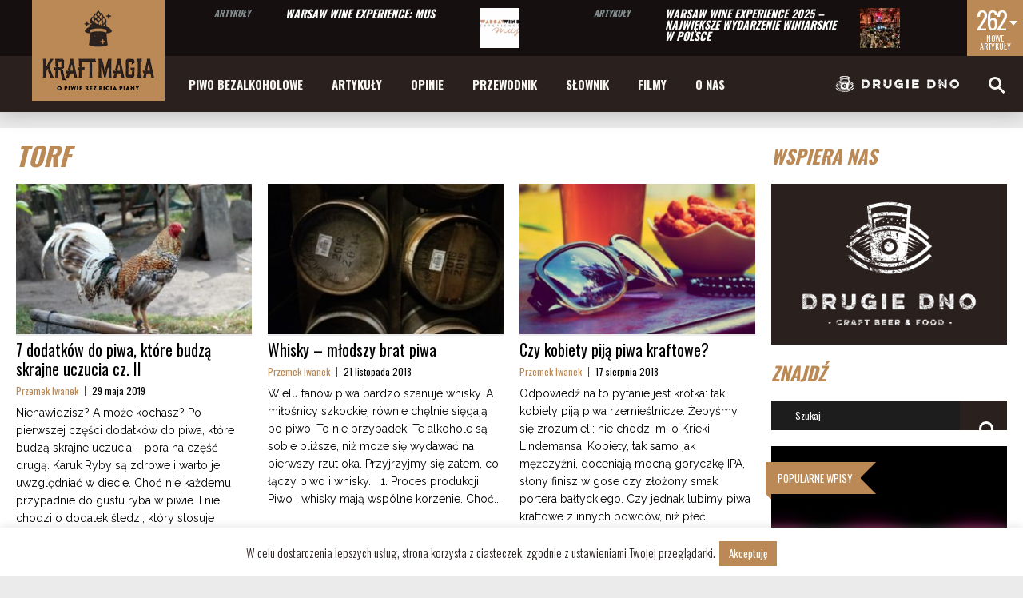

--- FILE ---
content_type: text/html; charset=UTF-8
request_url: https://kraftmagia.pl/tag/torf/
body_size: 25810
content:



















<!DOCTYPE html>
<html lang="pl-PL"><head>
<!-- Global site tag (gtag.js) - Google Analytics -->
<script async src="https://www.googletagmanager.com/gtag/js?id=UA-124978595-1"></script>
<script>
  window.dataLayer = window.dataLayer || [];
  function gtag(){dataLayer.push(arguments);}
  gtag('js', new Date());

  gtag('config', 'UA-124978595-1');
</script>
<!-- end Google Analytics -->
<meta http-equiv="content-type" content="text/html; charset=UTF-8" />
<!--viewport-->
<meta name="viewport" content="width=device-width, initial-scale=1.0" />
<!--pingback-->
<link rel="pingback" href="https://kraftmagia.pl/xmlrpc.php" />
<meta name='robots' content='index, follow, max-image-preview:large, max-snippet:-1, max-video-preview:-1' />

	<!-- This site is optimized with the Yoast SEO plugin v26.8 - https://yoast.com/product/yoast-seo-wordpress/ -->
	<title>Archiwa torf - Kraftmagia</title>
	<link rel="canonical" href="http://kraftmagia.local/tag/torf/" />
	<meta property="og:locale" content="pl_PL" />
	<meta property="og:type" content="article" />
	<meta property="og:title" content="Archiwa torf - Kraftmagia" />
	<meta property="og:url" content="http://kraftmagia.local/tag/torf/" />
	<meta property="og:site_name" content="Kraftmagia" />
	<meta name="twitter:card" content="summary_large_image" />
	<script type="application/ld+json" class="yoast-schema-graph">{"@context":"https://schema.org","@graph":[{"@type":"CollectionPage","@id":"http://kraftmagia.local/tag/torf/","url":"http://kraftmagia.local/tag/torf/","name":"Archiwa torf - Kraftmagia","isPartOf":{"@id":"http://kraftmagia.local/#website"},"primaryImageOfPage":{"@id":"http://kraftmagia.local/tag/torf/#primaryimage"},"image":{"@id":"http://kraftmagia.local/tag/torf/#primaryimage"},"thumbnailUrl":"https://kraftmagia.pl/wp-content/uploads/2019/05/kurczak.jpg","breadcrumb":{"@id":"http://kraftmagia.local/tag/torf/#breadcrumb"},"inLanguage":"pl-PL"},{"@type":"ImageObject","inLanguage":"pl-PL","@id":"http://kraftmagia.local/tag/torf/#primaryimage","url":"https://kraftmagia.pl/wp-content/uploads/2019/05/kurczak.jpg","contentUrl":"https://kraftmagia.pl/wp-content/uploads/2019/05/kurczak.jpg","width":1920,"height":1280},{"@type":"BreadcrumbList","@id":"http://kraftmagia.local/tag/torf/#breadcrumb","itemListElement":[{"@type":"ListItem","position":1,"name":"Strona główna","item":"http://kraftmagia.local/"},{"@type":"ListItem","position":2,"name":"torf"}]},{"@type":"WebSite","@id":"http://kraftmagia.local/#website","url":"http://kraftmagia.local/","name":"Kraftmagia","description":"O piwie bez bicia piany","potentialAction":[{"@type":"SearchAction","target":{"@type":"EntryPoint","urlTemplate":"http://kraftmagia.local/?s={search_term_string}"},"query-input":{"@type":"PropertyValueSpecification","valueRequired":true,"valueName":"search_term_string"}}],"inLanguage":"pl-PL"}]}</script>
	<!-- / Yoast SEO plugin. -->


<link rel='dns-prefetch' href='//secure.gravatar.com' />
<link rel='dns-prefetch' href='//www.googletagmanager.com' />
<link rel='dns-prefetch' href='//stats.wp.com' />
<link rel='dns-prefetch' href='//fonts.googleapis.com' />
<link rel='dns-prefetch' href='//v0.wordpress.com' />
<link rel="alternate" type="application/rss+xml" title="Kraftmagia &raquo; Kanał z wpisami" href="https://kraftmagia.pl/feed/" />
<link rel="alternate" type="application/rss+xml" title="Kraftmagia &raquo; Kanał z komentarzami" href="https://kraftmagia.pl/comments/feed/" />
<link rel="alternate" type="application/rss+xml" title="Kraftmagia &raquo; Kanał z wpisami otagowanymi jako torf" href="https://kraftmagia.pl/tag/torf/feed/" />
<style id='wp-img-auto-sizes-contain-inline-css' type='text/css'>
img:is([sizes=auto i],[sizes^="auto," i]){contain-intrinsic-size:3000px 1500px}
/*# sourceURL=wp-img-auto-sizes-contain-inline-css */
</style>
<style id='wp-emoji-styles-inline-css' type='text/css'>

	img.wp-smiley, img.emoji {
		display: inline !important;
		border: none !important;
		box-shadow: none !important;
		height: 1em !important;
		width: 1em !important;
		margin: 0 0.07em !important;
		vertical-align: -0.1em !important;
		background: none !important;
		padding: 0 !important;
	}
/*# sourceURL=wp-emoji-styles-inline-css */
</style>
<style id='wp-block-library-inline-css' type='text/css'>
:root{--wp-block-synced-color:#7a00df;--wp-block-synced-color--rgb:122,0,223;--wp-bound-block-color:var(--wp-block-synced-color);--wp-editor-canvas-background:#ddd;--wp-admin-theme-color:#007cba;--wp-admin-theme-color--rgb:0,124,186;--wp-admin-theme-color-darker-10:#006ba1;--wp-admin-theme-color-darker-10--rgb:0,107,160.5;--wp-admin-theme-color-darker-20:#005a87;--wp-admin-theme-color-darker-20--rgb:0,90,135;--wp-admin-border-width-focus:2px}@media (min-resolution:192dpi){:root{--wp-admin-border-width-focus:1.5px}}.wp-element-button{cursor:pointer}:root .has-very-light-gray-background-color{background-color:#eee}:root .has-very-dark-gray-background-color{background-color:#313131}:root .has-very-light-gray-color{color:#eee}:root .has-very-dark-gray-color{color:#313131}:root .has-vivid-green-cyan-to-vivid-cyan-blue-gradient-background{background:linear-gradient(135deg,#00d084,#0693e3)}:root .has-purple-crush-gradient-background{background:linear-gradient(135deg,#34e2e4,#4721fb 50%,#ab1dfe)}:root .has-hazy-dawn-gradient-background{background:linear-gradient(135deg,#faaca8,#dad0ec)}:root .has-subdued-olive-gradient-background{background:linear-gradient(135deg,#fafae1,#67a671)}:root .has-atomic-cream-gradient-background{background:linear-gradient(135deg,#fdd79a,#004a59)}:root .has-nightshade-gradient-background{background:linear-gradient(135deg,#330968,#31cdcf)}:root .has-midnight-gradient-background{background:linear-gradient(135deg,#020381,#2874fc)}:root{--wp--preset--font-size--normal:16px;--wp--preset--font-size--huge:42px}.has-regular-font-size{font-size:1em}.has-larger-font-size{font-size:2.625em}.has-normal-font-size{font-size:var(--wp--preset--font-size--normal)}.has-huge-font-size{font-size:var(--wp--preset--font-size--huge)}.has-text-align-center{text-align:center}.has-text-align-left{text-align:left}.has-text-align-right{text-align:right}.has-fit-text{white-space:nowrap!important}#end-resizable-editor-section{display:none}.aligncenter{clear:both}.items-justified-left{justify-content:flex-start}.items-justified-center{justify-content:center}.items-justified-right{justify-content:flex-end}.items-justified-space-between{justify-content:space-between}.screen-reader-text{border:0;clip-path:inset(50%);height:1px;margin:-1px;overflow:hidden;padding:0;position:absolute;width:1px;word-wrap:normal!important}.screen-reader-text:focus{background-color:#ddd;clip-path:none;color:#444;display:block;font-size:1em;height:auto;left:5px;line-height:normal;padding:15px 23px 14px;text-decoration:none;top:5px;width:auto;z-index:100000}html :where(.has-border-color){border-style:solid}html :where([style*=border-top-color]){border-top-style:solid}html :where([style*=border-right-color]){border-right-style:solid}html :where([style*=border-bottom-color]){border-bottom-style:solid}html :where([style*=border-left-color]){border-left-style:solid}html :where([style*=border-width]){border-style:solid}html :where([style*=border-top-width]){border-top-style:solid}html :where([style*=border-right-width]){border-right-style:solid}html :where([style*=border-bottom-width]){border-bottom-style:solid}html :where([style*=border-left-width]){border-left-style:solid}html :where(img[class*=wp-image-]){height:auto;max-width:100%}:where(figure){margin:0 0 1em}html :where(.is-position-sticky){--wp-admin--admin-bar--position-offset:var(--wp-admin--admin-bar--height,0px)}@media screen and (max-width:600px){html :where(.is-position-sticky){--wp-admin--admin-bar--position-offset:0px}}

/*# sourceURL=wp-block-library-inline-css */
</style><style id='wp-block-heading-inline-css' type='text/css'>
h1:where(.wp-block-heading).has-background,h2:where(.wp-block-heading).has-background,h3:where(.wp-block-heading).has-background,h4:where(.wp-block-heading).has-background,h5:where(.wp-block-heading).has-background,h6:where(.wp-block-heading).has-background{padding:1.25em 2.375em}h1.has-text-align-left[style*=writing-mode]:where([style*=vertical-lr]),h1.has-text-align-right[style*=writing-mode]:where([style*=vertical-rl]),h2.has-text-align-left[style*=writing-mode]:where([style*=vertical-lr]),h2.has-text-align-right[style*=writing-mode]:where([style*=vertical-rl]),h3.has-text-align-left[style*=writing-mode]:where([style*=vertical-lr]),h3.has-text-align-right[style*=writing-mode]:where([style*=vertical-rl]),h4.has-text-align-left[style*=writing-mode]:where([style*=vertical-lr]),h4.has-text-align-right[style*=writing-mode]:where([style*=vertical-rl]),h5.has-text-align-left[style*=writing-mode]:where([style*=vertical-lr]),h5.has-text-align-right[style*=writing-mode]:where([style*=vertical-rl]),h6.has-text-align-left[style*=writing-mode]:where([style*=vertical-lr]),h6.has-text-align-right[style*=writing-mode]:where([style*=vertical-rl]){rotate:180deg}
/*# sourceURL=https://kraftmagia.pl/wp-includes/blocks/heading/style.min.css */
</style>
<style id='wp-block-paragraph-inline-css' type='text/css'>
.is-small-text{font-size:.875em}.is-regular-text{font-size:1em}.is-large-text{font-size:2.25em}.is-larger-text{font-size:3em}.has-drop-cap:not(:focus):first-letter{float:left;font-size:8.4em;font-style:normal;font-weight:100;line-height:.68;margin:.05em .1em 0 0;text-transform:uppercase}body.rtl .has-drop-cap:not(:focus):first-letter{float:none;margin-left:.1em}p.has-drop-cap.has-background{overflow:hidden}:root :where(p.has-background){padding:1.25em 2.375em}:where(p.has-text-color:not(.has-link-color)) a{color:inherit}p.has-text-align-left[style*="writing-mode:vertical-lr"],p.has-text-align-right[style*="writing-mode:vertical-rl"]{rotate:180deg}
/*# sourceURL=https://kraftmagia.pl/wp-includes/blocks/paragraph/style.min.css */
</style>
<style id='global-styles-inline-css' type='text/css'>
:root{--wp--preset--aspect-ratio--square: 1;--wp--preset--aspect-ratio--4-3: 4/3;--wp--preset--aspect-ratio--3-4: 3/4;--wp--preset--aspect-ratio--3-2: 3/2;--wp--preset--aspect-ratio--2-3: 2/3;--wp--preset--aspect-ratio--16-9: 16/9;--wp--preset--aspect-ratio--9-16: 9/16;--wp--preset--color--black: #000000;--wp--preset--color--cyan-bluish-gray: #abb8c3;--wp--preset--color--white: #ffffff;--wp--preset--color--pale-pink: #f78da7;--wp--preset--color--vivid-red: #cf2e2e;--wp--preset--color--luminous-vivid-orange: #ff6900;--wp--preset--color--luminous-vivid-amber: #fcb900;--wp--preset--color--light-green-cyan: #7bdcb5;--wp--preset--color--vivid-green-cyan: #00d084;--wp--preset--color--pale-cyan-blue: #8ed1fc;--wp--preset--color--vivid-cyan-blue: #0693e3;--wp--preset--color--vivid-purple: #9b51e0;--wp--preset--gradient--vivid-cyan-blue-to-vivid-purple: linear-gradient(135deg,rgb(6,147,227) 0%,rgb(155,81,224) 100%);--wp--preset--gradient--light-green-cyan-to-vivid-green-cyan: linear-gradient(135deg,rgb(122,220,180) 0%,rgb(0,208,130) 100%);--wp--preset--gradient--luminous-vivid-amber-to-luminous-vivid-orange: linear-gradient(135deg,rgb(252,185,0) 0%,rgb(255,105,0) 100%);--wp--preset--gradient--luminous-vivid-orange-to-vivid-red: linear-gradient(135deg,rgb(255,105,0) 0%,rgb(207,46,46) 100%);--wp--preset--gradient--very-light-gray-to-cyan-bluish-gray: linear-gradient(135deg,rgb(238,238,238) 0%,rgb(169,184,195) 100%);--wp--preset--gradient--cool-to-warm-spectrum: linear-gradient(135deg,rgb(74,234,220) 0%,rgb(151,120,209) 20%,rgb(207,42,186) 40%,rgb(238,44,130) 60%,rgb(251,105,98) 80%,rgb(254,248,76) 100%);--wp--preset--gradient--blush-light-purple: linear-gradient(135deg,rgb(255,206,236) 0%,rgb(152,150,240) 100%);--wp--preset--gradient--blush-bordeaux: linear-gradient(135deg,rgb(254,205,165) 0%,rgb(254,45,45) 50%,rgb(107,0,62) 100%);--wp--preset--gradient--luminous-dusk: linear-gradient(135deg,rgb(255,203,112) 0%,rgb(199,81,192) 50%,rgb(65,88,208) 100%);--wp--preset--gradient--pale-ocean: linear-gradient(135deg,rgb(255,245,203) 0%,rgb(182,227,212) 50%,rgb(51,167,181) 100%);--wp--preset--gradient--electric-grass: linear-gradient(135deg,rgb(202,248,128) 0%,rgb(113,206,126) 100%);--wp--preset--gradient--midnight: linear-gradient(135deg,rgb(2,3,129) 0%,rgb(40,116,252) 100%);--wp--preset--font-size--small: 13px;--wp--preset--font-size--medium: 20px;--wp--preset--font-size--large: 36px;--wp--preset--font-size--x-large: 42px;--wp--preset--spacing--20: 0.44rem;--wp--preset--spacing--30: 0.67rem;--wp--preset--spacing--40: 1rem;--wp--preset--spacing--50: 1.5rem;--wp--preset--spacing--60: 2.25rem;--wp--preset--spacing--70: 3.38rem;--wp--preset--spacing--80: 5.06rem;--wp--preset--shadow--natural: 6px 6px 9px rgba(0, 0, 0, 0.2);--wp--preset--shadow--deep: 12px 12px 50px rgba(0, 0, 0, 0.4);--wp--preset--shadow--sharp: 6px 6px 0px rgba(0, 0, 0, 0.2);--wp--preset--shadow--outlined: 6px 6px 0px -3px rgb(255, 255, 255), 6px 6px rgb(0, 0, 0);--wp--preset--shadow--crisp: 6px 6px 0px rgb(0, 0, 0);}:where(.is-layout-flex){gap: 0.5em;}:where(.is-layout-grid){gap: 0.5em;}body .is-layout-flex{display: flex;}.is-layout-flex{flex-wrap: wrap;align-items: center;}.is-layout-flex > :is(*, div){margin: 0;}body .is-layout-grid{display: grid;}.is-layout-grid > :is(*, div){margin: 0;}:where(.wp-block-columns.is-layout-flex){gap: 2em;}:where(.wp-block-columns.is-layout-grid){gap: 2em;}:where(.wp-block-post-template.is-layout-flex){gap: 1.25em;}:where(.wp-block-post-template.is-layout-grid){gap: 1.25em;}.has-black-color{color: var(--wp--preset--color--black) !important;}.has-cyan-bluish-gray-color{color: var(--wp--preset--color--cyan-bluish-gray) !important;}.has-white-color{color: var(--wp--preset--color--white) !important;}.has-pale-pink-color{color: var(--wp--preset--color--pale-pink) !important;}.has-vivid-red-color{color: var(--wp--preset--color--vivid-red) !important;}.has-luminous-vivid-orange-color{color: var(--wp--preset--color--luminous-vivid-orange) !important;}.has-luminous-vivid-amber-color{color: var(--wp--preset--color--luminous-vivid-amber) !important;}.has-light-green-cyan-color{color: var(--wp--preset--color--light-green-cyan) !important;}.has-vivid-green-cyan-color{color: var(--wp--preset--color--vivid-green-cyan) !important;}.has-pale-cyan-blue-color{color: var(--wp--preset--color--pale-cyan-blue) !important;}.has-vivid-cyan-blue-color{color: var(--wp--preset--color--vivid-cyan-blue) !important;}.has-vivid-purple-color{color: var(--wp--preset--color--vivid-purple) !important;}.has-black-background-color{background-color: var(--wp--preset--color--black) !important;}.has-cyan-bluish-gray-background-color{background-color: var(--wp--preset--color--cyan-bluish-gray) !important;}.has-white-background-color{background-color: var(--wp--preset--color--white) !important;}.has-pale-pink-background-color{background-color: var(--wp--preset--color--pale-pink) !important;}.has-vivid-red-background-color{background-color: var(--wp--preset--color--vivid-red) !important;}.has-luminous-vivid-orange-background-color{background-color: var(--wp--preset--color--luminous-vivid-orange) !important;}.has-luminous-vivid-amber-background-color{background-color: var(--wp--preset--color--luminous-vivid-amber) !important;}.has-light-green-cyan-background-color{background-color: var(--wp--preset--color--light-green-cyan) !important;}.has-vivid-green-cyan-background-color{background-color: var(--wp--preset--color--vivid-green-cyan) !important;}.has-pale-cyan-blue-background-color{background-color: var(--wp--preset--color--pale-cyan-blue) !important;}.has-vivid-cyan-blue-background-color{background-color: var(--wp--preset--color--vivid-cyan-blue) !important;}.has-vivid-purple-background-color{background-color: var(--wp--preset--color--vivid-purple) !important;}.has-black-border-color{border-color: var(--wp--preset--color--black) !important;}.has-cyan-bluish-gray-border-color{border-color: var(--wp--preset--color--cyan-bluish-gray) !important;}.has-white-border-color{border-color: var(--wp--preset--color--white) !important;}.has-pale-pink-border-color{border-color: var(--wp--preset--color--pale-pink) !important;}.has-vivid-red-border-color{border-color: var(--wp--preset--color--vivid-red) !important;}.has-luminous-vivid-orange-border-color{border-color: var(--wp--preset--color--luminous-vivid-orange) !important;}.has-luminous-vivid-amber-border-color{border-color: var(--wp--preset--color--luminous-vivid-amber) !important;}.has-light-green-cyan-border-color{border-color: var(--wp--preset--color--light-green-cyan) !important;}.has-vivid-green-cyan-border-color{border-color: var(--wp--preset--color--vivid-green-cyan) !important;}.has-pale-cyan-blue-border-color{border-color: var(--wp--preset--color--pale-cyan-blue) !important;}.has-vivid-cyan-blue-border-color{border-color: var(--wp--preset--color--vivid-cyan-blue) !important;}.has-vivid-purple-border-color{border-color: var(--wp--preset--color--vivid-purple) !important;}.has-vivid-cyan-blue-to-vivid-purple-gradient-background{background: var(--wp--preset--gradient--vivid-cyan-blue-to-vivid-purple) !important;}.has-light-green-cyan-to-vivid-green-cyan-gradient-background{background: var(--wp--preset--gradient--light-green-cyan-to-vivid-green-cyan) !important;}.has-luminous-vivid-amber-to-luminous-vivid-orange-gradient-background{background: var(--wp--preset--gradient--luminous-vivid-amber-to-luminous-vivid-orange) !important;}.has-luminous-vivid-orange-to-vivid-red-gradient-background{background: var(--wp--preset--gradient--luminous-vivid-orange-to-vivid-red) !important;}.has-very-light-gray-to-cyan-bluish-gray-gradient-background{background: var(--wp--preset--gradient--very-light-gray-to-cyan-bluish-gray) !important;}.has-cool-to-warm-spectrum-gradient-background{background: var(--wp--preset--gradient--cool-to-warm-spectrum) !important;}.has-blush-light-purple-gradient-background{background: var(--wp--preset--gradient--blush-light-purple) !important;}.has-blush-bordeaux-gradient-background{background: var(--wp--preset--gradient--blush-bordeaux) !important;}.has-luminous-dusk-gradient-background{background: var(--wp--preset--gradient--luminous-dusk) !important;}.has-pale-ocean-gradient-background{background: var(--wp--preset--gradient--pale-ocean) !important;}.has-electric-grass-gradient-background{background: var(--wp--preset--gradient--electric-grass) !important;}.has-midnight-gradient-background{background: var(--wp--preset--gradient--midnight) !important;}.has-small-font-size{font-size: var(--wp--preset--font-size--small) !important;}.has-medium-font-size{font-size: var(--wp--preset--font-size--medium) !important;}.has-large-font-size{font-size: var(--wp--preset--font-size--large) !important;}.has-x-large-font-size{font-size: var(--wp--preset--font-size--x-large) !important;}
/*# sourceURL=global-styles-inline-css */
</style>

<style id='classic-theme-styles-inline-css' type='text/css'>
/*! This file is auto-generated */
.wp-block-button__link{color:#fff;background-color:#32373c;border-radius:9999px;box-shadow:none;text-decoration:none;padding:calc(.667em + 2px) calc(1.333em + 2px);font-size:1.125em}.wp-block-file__button{background:#32373c;color:#fff;text-decoration:none}
/*# sourceURL=/wp-includes/css/classic-themes.min.css */
</style>
<link rel='stylesheet' id='contact-form-7-css' href='https://kraftmagia.pl/wp-content/plugins/contact-form-7/includes/css/styles.css?ver=6.1.4' type='text/css' media='all' />
<link rel='stylesheet' id='cookie-law-info-css' href='https://kraftmagia.pl/wp-content/plugins/cookie-law-info/legacy/public/css/cookie-law-info-public.css?ver=3.3.9.1' type='text/css' media='all' />
<link rel='stylesheet' id='cookie-law-info-gdpr-css' href='https://kraftmagia.pl/wp-content/plugins/cookie-law-info/legacy/public/css/cookie-law-info-gdpr.css?ver=3.3.9.1' type='text/css' media='all' />
<link rel='stylesheet' id='responsive-lightbox-nivo-css' href='https://kraftmagia.pl/wp-content/plugins/responsive-lightbox/assets/nivo/nivo-lightbox.min.css?ver=1.3.1' type='text/css' media='all' />
<link rel='stylesheet' id='responsive-lightbox-nivo-default-css' href='https://kraftmagia.pl/wp-content/plugins/responsive-lightbox/assets/nivo/themes/default/default.css?ver=1.3.1' type='text/css' media='all' />
<link rel='stylesheet' id='rs-plugin-settings-css' href='https://kraftmagia.pl/wp-content/plugins/revslider/public/assets/css/settings.css?ver=5.4.7' type='text/css' media='all' />
<style id='rs-plugin-settings-inline-css' type='text/css'>
#rs-demo-id {}
/*# sourceURL=rs-plugin-settings-inline-css */
</style>
<link rel='stylesheet' id='eeb-css-frontend-css' href='https://kraftmagia.pl/wp-content/plugins/email-encoder-bundle/assets/css/style.css?ver=54d4eedc552c499c4a8d6b89c23d3df1' type='text/css' media='all' />
<link rel='stylesheet' id='parent-style-css' href='https://kraftmagia.pl/wp-content/themes/mma-sport-magazine/style.css?ver=6.9' type='text/css' media='all' />
<link rel='stylesheet' id='mma_sport_magazine-fonts-css' href='https://fonts.googleapis.com/css?family=Oswald%3A400%2C600%2C700%2C800%7COswald%3A400%2C600%2C700%2C800%7CRaleway&#038;subset' type='text/css' media='all' />
<link rel='stylesheet' id='style-css' href='https://kraftmagia.pl/wp-content/themes/mma-sport-magazine-child/style.css?ver=6.9' type='text/css' media='all' />
<link rel='stylesheet' id='mma_sport_magazine_mma-widgets-style-css' href='https://kraftmagia.pl/wp-content/themes/mma-sport-magazine/css/widgets.css?ver=6.9' type='text/css' media='all' />
<link rel='stylesheet' id='mma_sport_magazine_mma-style-css' href='https://kraftmagia.pl/wp-content/themes/mma-sport-magazine/css/mma.css?ver=6.9' type='text/css' media='all' />
<link rel='stylesheet' id='mma_sport_magazine_mma-main-style-css' href='https://kraftmagia.pl/wp-content/themes/mma-sport-magazine/css/main-style.css?ver=6.9' type='text/css' media='all' />
<link rel='stylesheet' id='mma_sport_magazine_mma-header-css' href='https://kraftmagia.pl/wp-content/themes/mma-sport-magazine/css/header.css?ver=6.9' type='text/css' media='all' />
<link rel='stylesheet' id='mma_sport_magazine_mma-effects-animations-css' href='https://kraftmagia.pl/wp-content/themes/mma-sport-magazine/css/effects-animations.css?ver=6.9' type='text/css' media='all' />
<link rel='stylesheet' id='mma_sport_magazine_mma-responsive-css' href='https://kraftmagia.pl/wp-content/themes/mma-sport-magazine/css/responsive.css?ver=6.9' type='text/css' media='all' />
<style id='block-visibility-screen-size-styles-inline-css' type='text/css'>
/* Large screens (desktops, 992px and up) */
@media ( min-width: 992px ) {
	.block-visibility-hide-large-screen {
		display: none !important;
	}
}

/* Medium screens (tablets, between 768px and 992px) */
@media ( min-width: 768px ) and ( max-width: 991.98px ) {
	.block-visibility-hide-medium-screen {
		display: none !important;
	}
}

/* Small screens (mobile devices, less than 768px) */
@media ( max-width: 767.98px ) {
	.block-visibility-hide-small-screen {
		display: none !important;
	}
}
/*# sourceURL=block-visibility-screen-size-styles-inline-css */
</style>
<script type="text/javascript" src="https://kraftmagia.pl/wp-includes/js/jquery/jquery.min.js?ver=3.7.1" id="jquery-core-js"></script>
<script type="text/javascript" src="https://kraftmagia.pl/wp-includes/js/jquery/jquery-migrate.min.js?ver=3.4.1" id="jquery-migrate-js"></script>
<script type="text/javascript" id="cookie-law-info-js-extra">
/* <![CDATA[ */
var Cli_Data = {"nn_cookie_ids":[],"cookielist":[],"non_necessary_cookies":[],"ccpaEnabled":"","ccpaRegionBased":"","ccpaBarEnabled":"","strictlyEnabled":["necessary","obligatoire"],"ccpaType":"gdpr","js_blocking":"","custom_integration":"","triggerDomRefresh":"","secure_cookies":""};
var cli_cookiebar_settings = {"animate_speed_hide":"500","animate_speed_show":"500","background":"#fff","border":"#ba8955","border_on":"","button_1_button_colour":"#ba8955","button_1_button_hover":"#956e44","button_1_link_colour":"#fff","button_1_as_button":"1","button_1_new_win":"","button_2_button_colour":"#333","button_2_button_hover":"#292929","button_2_link_colour":"#ba8955","button_2_as_button":"","button_2_hidebar":"","button_3_button_colour":"#000","button_3_button_hover":"#000000","button_3_link_colour":"#fff","button_3_as_button":"1","button_3_new_win":"","button_4_button_colour":"#000","button_4_button_hover":"#000000","button_4_link_colour":"#fff","button_4_as_button":"1","button_7_button_colour":"#61a229","button_7_button_hover":"#4e8221","button_7_link_colour":"#fff","button_7_as_button":"1","button_7_new_win":"","font_family":"inherit","header_fix":"","notify_animate_hide":"1","notify_animate_show":"","notify_div_id":"#cookie-law-info-bar","notify_position_horizontal":"right","notify_position_vertical":"bottom","scroll_close":"","scroll_close_reload":"","accept_close_reload":"","reject_close_reload":"","showagain_tab":"1","showagain_background":"#fff","showagain_border":"#000","showagain_div_id":"#cookie-law-info-again","showagain_x_position":"100px","text":"#2a201e","show_once_yn":"","show_once":"10000","logging_on":"","as_popup":"","popup_overlay":"1","bar_heading_text":"","cookie_bar_as":"banner","popup_showagain_position":"bottom-right","widget_position":"left"};
var log_object = {"ajax_url":"https://kraftmagia.pl/wp-admin/admin-ajax.php"};
//# sourceURL=cookie-law-info-js-extra
/* ]]> */
</script>
<script type="text/javascript" src="https://kraftmagia.pl/wp-content/plugins/cookie-law-info/legacy/public/js/cookie-law-info-public.js?ver=3.3.9.1" id="cookie-law-info-js"></script>
<script type="text/javascript" src="https://kraftmagia.pl/wp-content/plugins/responsive-lightbox/assets/dompurify/purify.min.js?ver=3.3.1" id="dompurify-js"></script>
<script type="text/javascript" id="responsive-lightbox-sanitizer-js-before">
/* <![CDATA[ */
window.RLG = window.RLG || {}; window.RLG.sanitizeAllowedHosts = ["youtube.com","www.youtube.com","youtu.be","vimeo.com","player.vimeo.com"];
//# sourceURL=responsive-lightbox-sanitizer-js-before
/* ]]> */
</script>
<script type="text/javascript" src="https://kraftmagia.pl/wp-content/plugins/responsive-lightbox/js/sanitizer.js?ver=2.6.1" id="responsive-lightbox-sanitizer-js"></script>
<script type="text/javascript" src="https://kraftmagia.pl/wp-content/plugins/responsive-lightbox/assets/nivo/nivo-lightbox.min.js?ver=1.3.1" id="responsive-lightbox-nivo-js"></script>
<script type="text/javascript" src="https://kraftmagia.pl/wp-includes/js/underscore.min.js?ver=1.13.7" id="underscore-js"></script>
<script type="text/javascript" src="https://kraftmagia.pl/wp-content/plugins/responsive-lightbox/assets/infinitescroll/infinite-scroll.pkgd.min.js?ver=4.0.1" id="responsive-lightbox-infinite-scroll-js"></script>
<script type="text/javascript" id="responsive-lightbox-js-before">
/* <![CDATA[ */
var rlArgs = {"script":"nivo","selector":"lightbox","customEvents":"","activeGalleries":true,"effect":"fade","clickOverlayToClose":true,"keyboardNav":true,"errorMessage":"The requested content cannot be loaded. Please try again later.","woocommerce_gallery":false,"ajaxurl":"https:\/\/kraftmagia.pl\/wp-admin\/admin-ajax.php","nonce":"0ed902beec","preview":false,"postId":1338,"scriptExtension":false};

//# sourceURL=responsive-lightbox-js-before
/* ]]> */
</script>
<script type="text/javascript" src="https://kraftmagia.pl/wp-content/plugins/responsive-lightbox/js/front.js?ver=2.6.1" id="responsive-lightbox-js"></script>
<script type="text/javascript" src="https://kraftmagia.pl/wp-content/plugins/revslider/public/assets/js/jquery.themepunch.tools.min.js?ver=5.4.7" id="tp-tools-js"></script>
<script type="text/javascript" src="https://kraftmagia.pl/wp-content/plugins/revslider/public/assets/js/jquery.themepunch.revolution.min.js?ver=5.4.7" id="revmin-js"></script>
<script type="text/javascript" src="https://kraftmagia.pl/wp-content/plugins/email-encoder-bundle/assets/js/custom.js?ver=2c542c9989f589cd5318f5cef6a9ecd7" id="eeb-js-frontend-js"></script>
<script type="text/javascript" id="mma_sport_magazine_sf-autocomplete-js-extra">
/* <![CDATA[ */
var stepfoxcomplete = {"stepfoxcompleteurl":"https://kraftmagia.pl/wp-admin/admin-ajax.php"};
//# sourceURL=mma_sport_magazine_sf-autocomplete-js-extra
/* ]]> */
</script>
<script type="text/javascript" src="https://kraftmagia.pl/wp-content/themes/mma-sport-magazine/js/sf-autocomplete.js?ver=6.9" id="mma_sport_magazine_sf-autocomplete-js"></script>
<script type="text/javascript" src="https://kraftmagia.pl/wp-content/themes/mma-sport-magazine/js/jquery.flexslider-min.js?ver=6.9" id="mma_sport_magazine_flexslider-js"></script>
<script type="text/javascript" id="mma_sport_magazine_scripts_main-js-extra">
/* <![CDATA[ */
var slide_picker = "slide";
var widget_fx = "widgetfx-1";
var image_effect = "image_fx5";
//# sourceURL=mma_sport_magazine_scripts_main-js-extra
/* ]]> */
</script>
<script type="text/javascript" src="https://kraftmagia.pl/wp-content/themes/mma-sport-magazine/js/mma_sport_magazine-scripts.js?ver=6.9" id="mma_sport_magazine_scripts_main-js"></script>
<script type="text/javascript" src="https://kraftmagia.pl/wp-content/themes/mma-sport-magazine/js/respond.min.js?ver=6.9" id="mma_sport_magazine_respond-js"></script>
<script type="text/javascript" id="mma_sport_magazine_live-video-js-extra">
/* <![CDATA[ */
var mma_sport_magazine_live_video_ajax = {"mma_sport_magazine_live_video_ajaxurl":"https://kraftmagia.pl/wp-admin/admin-ajax.php"};
//# sourceURL=mma_sport_magazine_live-video-js-extra
/* ]]> */
</script>
<script type="text/javascript" src="https://kraftmagia.pl/wp-content/themes/mma-sport-magazine/js/ajax-video-widget.js?ver=6.9" id="mma_sport_magazine_live-video-js"></script>

<!-- Google tag (gtag.js) snippet added by Site Kit -->
<!-- Google Analytics snippet added by Site Kit -->
<script type="text/javascript" src="https://www.googletagmanager.com/gtag/js?id=GT-552KSCH" id="google_gtagjs-js" async></script>
<script type="text/javascript" id="google_gtagjs-js-after">
/* <![CDATA[ */
window.dataLayer = window.dataLayer || [];function gtag(){dataLayer.push(arguments);}
gtag("set","linker",{"domains":["kraftmagia.pl"]});
gtag("js", new Date());
gtag("set", "developer_id.dZTNiMT", true);
gtag("config", "GT-552KSCH");
 window._googlesitekit = window._googlesitekit || {}; window._googlesitekit.throttledEvents = []; window._googlesitekit.gtagEvent = (name, data) => { var key = JSON.stringify( { name, data } ); if ( !! window._googlesitekit.throttledEvents[ key ] ) { return; } window._googlesitekit.throttledEvents[ key ] = true; setTimeout( () => { delete window._googlesitekit.throttledEvents[ key ]; }, 5 ); gtag( "event", name, { ...data, event_source: "site-kit" } ); }; 
//# sourceURL=google_gtagjs-js-after
/* ]]> */
</script>
<link rel="https://api.w.org/" href="https://kraftmagia.pl/wp-json/" /><link rel="alternate" title="JSON" type="application/json" href="https://kraftmagia.pl/wp-json/wp/v2/tags/88" /><link rel="EditURI" type="application/rsd+xml" title="RSD" href="https://kraftmagia.pl/xmlrpc.php?rsd" />
<meta name="generator" content="WordPress 6.9" />
<meta name="generator" content="Site Kit by Google 1.170.0" />	<style>img#wpstats{display:none}</style>
		

<style type='text/css'>
.blog-post-image{min-height:190px;background:#ebebeb;}
#wrapper, .footer-wrap, .super-slider-thumbnails{max-width:1290px;}
#footer{background:#2a201e; }
#footer a, .copyright-text{color:#FFFFFF;}
#footer a:hover{color:#ba8955;}
#main-nav ul li a, #mob-menu, #bottom-menu li{font-family: Oswald;}
.top-menu-events-fighters a{color:#FFFFFF;}
.top-menu-events-promotion a{color:#838C8E;}
.top-menu-event-versus:after{background:#ba8955;}
.mma-events-title, .mma-events-list-control li.flex-active{background: #ba8955;}
.mma-events-title:before, .trending-title:before, .big .img-featured-category-link:before{border-color: #ba8955 transparent transparent transparent;}
.mma-events-title:after, .trending-title:after{border-top: 20px solid #ba8955; border-bottom: 20px solid #ba8955;}

.mma-events-list-control li.flex-active:after{    background: linear-gradient(to right bottom, #ba8955 50%, transparent 50%);}
.mma-events-list-control li.flex-active:before{    background: linear-gradient(to right top, #ba8955 50%, transparent 50%);}


#main-nav .small-image:before{background: linear-gradient(to top, #2a201e 0%, rgba(0, 0, 0, 0.25) 53%, rgba(0,0,0,0) 70%);}

.latest-posts-menu-title, .img-featured-title h2, .top-menu-events-fighters, .super-slider-title, .tv-widget-title, .big-event-part-versus, #post-page-title, .mma-events-list-title, .page .rankings-page .fighter-name, .page .rankings-page .big-fighter-name, .featured-posts-title, .rankings-list .small-fighter > div, .comment-count, #reply-title, .fighter-name, .fighter-nickname, .fighter-history-title, .big-fighter-name{font-style: italic;}
.fighter-profile, .fighter-history-title, .fighter-history li:nth-child(even), .fighter-one, .fighter-two, .home-widget .small-fighter, .big-fighter-info, .win-method, .win-round, .win-time, .mma-events-slider, .rankings-page .fighter-one .big-fighter-info, .rankings-page .rankings-list li, .archive-events li, .rankings-page-dropdown select, .newsroll, .tv-featured, .super-slider-thumbnails li, .results-widget .big-event-part{background:#2a201e;}
.trending-posts ul, .newsroll ul, #footer{border-color:#2a201e;}
.home-widget .rankings-list, .fighter-history li:nth-child(odd), .add-titles-event.event_over .fighter-one:before, .add-titles-event.event_over .fighter-two:before, .add-titles-event.event_over .win-round:before, .add-titles-event.event_over .win-method:before, .add-titles-event.event_over .win-time:before, .mma-events-list-control{background:#2a201e;}
.home-widget .small-fighter-name a, .fighter-history a, .fighter-history, .fighter-history-title, .fighter-one a, .fighter-two a, .fighter-one, .fighter-two, .win-method, .win-round, .win-time, .fighter-profile-wrap a, .fighter-profile-wrap, .rankings-page-dropdown select, .rankings-widget .img-featured-title a, table, #post-content table a, .newsroll-title, .tv-widget-content, .tv-widget-title a, .tv-ajax-carousel-title a, .top-menu-event-versus{color:#FFFFFF;}
.fighter-profile {box-shadow: 7px 0 150px 120px #2a201e;}
.rankings-list .img-featured-posts-image:before {opacity: 1; background: linear-gradient(to top, #2a201e 7%, rgba(0, 0, 0, 0.61) 55%, rgba(0,0,0,0) 70%); }
.fighter-one .big-fighter-info, .fighter-two .big-fighter-info, .rankings-page .fighter-one .big-fighter-info{box-shadow: 15px 0 20px 20px #2a201e;}
.rankings-page-dropdown:before{border-top: 10px solid #FFFFFF;}
td { border: 5px solid #FFF; background: #2a201e; }
tr:nth-child(odd) td { background: #2a201e; }
th, tfoot td {  background: #2a201e; border: 5px solid #FFF; }
.mma-events-list-control li{border-bottom: 1px solid rgba(0, 0, 0, 0.2); }
.big-event-part-fighter-image-wrap:after {box-shadow: inset 0 -65px 40px -30px #2a201e;}
.rankings-list .img-featured-title:before{background:#ba8955;}
.trending-posts .img-featured-posts-image:before, .huge .img-featured-posts-image:after, .img-featured-posts-image:before, .small-image:before, .archive-fighter .img-featured-posts-image:before {background: linear-gradient(to top, #2a201e 28%, rgba(0, 0, 0, 0.25) 55%, rgba(0,0,0,0) 70%);}
.mma-events-slider .slides > li a, .mma-events-slider .slides > li, .big-event-part-text, .mma-events-list-title a, .trending-posts .img-featured-title h2 a, .trending-posts .img-featured-text, .super-slider-category, .category-icon, .big .img-featured-category-link a, .huge .img-featured-category-link a, .trending-title, .super-slider-post a, .img-featured-title a, .img-featured-title, .big .author-date > div, .rankings-list .img-featured-title:before, .super-slider-thumbnails li .featured-posts-title a, .mma-events-list-title a:hover, #calendar_wrap a, #main .widget_tv_widget_ajax_mma_sport_magazine .widget-title a, #main .widget_carousel_widget_mma_sport_magazine .widget-title a, #main .widget_tv_widget_ajax_mma_sport_magazine .widget-title, #main .widget_carousel_widget_mma_sport_magazine .widget-title, .latest-posts-button, .small-title a, .small-author, .small-author a, .big-event-part-text a, .big-event-part-text a, .huge .img-featured-category-link a:hover{color:#FFFFFF;}
.flex-active .mma-events-list-promotion a{color:#2a201e;}
#main-nav, .ticker-box, .page-numbers.current, .about-social, .widget_search .submit-button{background:#2a201e;}
.add-titles-event.event_over .fighter-one:before{content:'Fighter One';}
.add-titles-event.event_over .fighter-two:before{content:'Fighter Two';}
.add-titles-event.event_over .win-method:before{content:'method';}
.add-titles-event.event_over .win-round:before{content:'Round';}
.add-titles-event.event_over .win-time:before{content:'Time';}
.search-menu-icon {border: 3px solid #f8f6f0;}
.search-menu-icon:after{   background: #f8f6f0; }
.search-menu-icon:hover{border: 3px solid #ba8955;}
.search-menu-icon:hover:after{ background: #ba8955;}
.mob-menu-button:before{border-color:#FFFFFF;}
.latests-posts-button-number:after{border-top-color:#FFFFFF;}
.super-slider .super-slider-image:before, .wide-slider .slides li:after{background: linear-gradient(to top, #2a201e 0%, rgba(0, 0, 0, 0.61) 45%, rgba(0,0,0,0) 70%);}
.body-super-slider{background:#2a201e;}
.super-slider-title a, .slide-title h2 a, .slide-date, .super-slider-post a:hover, .slide-title h2 a:hover, .slide-excerpt{color:#FFFFFF;} 
.rankings-list .fighter-profile:before, .rankings-list .big-fighter-info:before, .rankings-list .small-fighter:before{color:#FFFFFF;background:#ba8955;}
.latest-posts-menu{background:#ebebeb;} 
.top-menu{background-color:#15100f;}
.top-menu-posts li .category-icon a{color:#838C8E;}
.top-menu-posts .featured-posts-title a{color:#FFFFFF;}
body, .small-title, .widget-title, .about-text, .rankings-list, .rankings-page-dropdown{font-family:Oswald;}
.popular-part:before{background:#2a201e;box-shadow: 0 -999px 0 999px #2a201e;}
.popular-slider-container .slides:before{background: radial-gradient(ellipse at center, rgba(0,0,0,0) 0%,#2a201e 64%,#2a201e 100%);}
.popular-part a, .popular-part .widget-title{color:#FFFFFF;}
.read-more a{color:#ba8955;}
.blog-post-content, .img-featured-text, .flex-active-slide .slide-excerpt, .combination-title-subtitle, .tv-widget-content, #post-content, #post-page-subtitle, .newsroll-posts-title a, .page-template-rankings #post-content{font-family:Raleway;}
#site-logo, .about-logo, #mob-menu, .footer-logo{background:#ba8955;}
.menu-item .menu-link, #ticker a, .page-numbers.current, #navigation .submit-button, #navigation .content-social li a, .about-social a, .ticker-heading{color:#f8f6f0;}
.subsignmeni:after{border-top: 8px solid #f8f6f0;}
#main .widget-title, #main .widget-title a{color:#ba8955;}
#main-nav ul li:hover > .menu-link, #ticker a:hover, .about-social a:hover, .sub-menu-wrapper .small-category li:hover > .small-text a, #navigation .content-social li a:hover{color:#ba8955;}
.subsignmeni:hover:after{border-top: 8px solid #ba8955;}
#main-nav ul li > .menu-link{font-weight:800;}
.menu-link {font-size:15px;}
.featured-category, .trending-title, .page-numbers, input#wp-submit{background: #ba8955;}
.newsroll-title, .post-page-gallery-thumbnails .flex-active-slide:after, .flex-active .wide-slider-thumb:after, .super-slider-thumbnails .flex-active .featured-posts-image:after, .super-slider-thumbnails .flex-active:after{border-color:#ba8955;}
.blog-post-author a, #recentcomments li, .widget_categories select, .widget_archive select, .sticky a{color:#ba8955;}
.img-featured-review-score, .blog-post-categories, .woocommerce input#searchsubmit, .super-slider-category, .floating-share-icons li, .pagination.pagination-load-more a, .latest-posts-button, .latest-posts-menu-date, .big .img-featured-category-link, .huge .img-featured-category-link a, .widget_tv_widget_ajax_mma_sport_magazine .widget-title, .widget_carousel_widget_mma_sport_magazine .widget-title{background:#ba8955;}
.sub-meni .menu-links.inside-menu li{background: #2a201e;}
.sub-meni .menu-links.inside-menu li a{color: #f8f6f0;}
.sub-menu{border-color:#ba8955;}
#post-content{font-size:18px;line-height:28.8px;}
::selection{background:#ba8955;}
::-moz-selection{background:#ba8955;}
.load-circle{border-bottom:5px solid #ba8955;border-right:5px solid #ba8955;box-shadow: 0 0 35px #ba8955;}
#wp-calendar #today{background:#ba8955 !important;text-shadow:none;}
.total-score, .score-width, li:hover .play-icon{background: #ba8955;}
.single-post #post-content.first-letter > p:first-of-type:first-letter{font-size:67px; color:#ba8955;float: left;line-height: 60px;margin-right: 15px;font-weight:800;}
#post-page-title h1{text-transform:uppercase;}
blockquote, q.left, q{border-left: 2px solid #ba8955;color:#ba8955;}
.img-featured-review-score:before{border-top: 9px solid #ba8955;}
.sub-meni .menu-links.inside-menu li:hover{background:#2a201e;}
#main-nav .sub-meni .menu-links.inside-menu li:hover > .menu-link{color:#ba8955;}
.ticker-arrows{background:#2a201e;box-shadow:-21px 0 30px #2a201e;}
.widget-title {font-style: italic;font-weight:700;}
.post-author a, .post-author a:visited, .good-title, .bad-title, #post-content a, .trending-posts-category a, .category-tv-icon a, .ticker-sign, .category-icon a, a:hover, .category-icon a:hover, .trending-posts-category a:hover, .featured-posts-title a:hover, #post-content a:hover, .blog-post-title h2 a:hover, .bypostauthor a:hover, .post-author a:hover, .mma-events-list-promotion a, .mma-events-slider .slides > li a:hover, .super-slider-thumbnails li .featured-posts-title a:hover, .img-featured-title a:hover, .home-widget .small-fighter-name a:hover, .trending-posts .img-featured-title h2 a:hover{color:#ba8955;}
.content q.right{border-left:0;border-right: 2px solid #ba8955;color:#ba8955;}
.widget.buddypress div.item-options a, .widget_display_stats dd{color:#ba8955;}
#buddypress div.item-list-tabs ul li a span, #buddypress div.item-list-tabs ul li.current a span, #buddypress div.item-list-tabs ul li.selected a span, .widget.buddypress #bp-login-widget-form #bp-login-widget-submit, span.bp-login-widget-register-link a, button#user-submit, .bbp-login-form .bbp-login-links a, tt button.button.submit.user-submit, input#bbp_search_submit {background:#ba8955;}
.image_fx1:hover:after, .image_fx1:hover:after, .img-featured li:hover .image_fx1:after, .small-category li:hover .image_fx1:after{background: #ba8955;}


@media screen and (max-width: 700px) {
#main-nav ul li {background:#2a201e;}
.sub-menu-wrapper .menu-links.inside-menu .menu-link{color:#f8f6f0;}
.menu-item{border-bottom:none !important;}
.search-menu-icon:hover{border: 3px solid #FFFFFF;}
.search-menu-icon:hover:after{ background: #FFFFFF;}
.search-menu-icon {border: 3px solid #FFFFFF;}
.search-menu-icon:after{   background: #FFFFFF; }
.fighter-profile {box-shadow: 7px 0 66px 40px #2a201e;}
}



@media screen and (min-width: 1024px) {


.carousel .slides > li:first-child{max-height:calc((((1290px - 20px) * 0.25 ) - 20px ) / 0.745); }
.wide-slider .slides > li:first-child{max-height:calc((((1290px - 20px) * 0.25 ) - 20px ) / 0.745); }
.four-parts .wide-slider .slides > li:first-child{max-height:calc((1290px - 40px) / 2.9447);}

.two-parts .mma-events-list-control, .three-parts .mma-events-list-control, .four-parts .mma-events-list-control{height:calc((((100vw - 20px) * 0.25 ) - 20px ) / 0.745); max-height:calc((((1290px - 20px) * 0.25 ) - 20px ) / 0.745); }

.widget_mma_events_mma_sport_magazine .big-event-part{height:calc((((100vw - 20px) * 0.25 ) - 20px ) / 0.745); max-height:calc((((1290px - 20px) * 0.25 ) - 20px ) / 0.745); }
.archive-events .big-event-part{height:calc((((100vw - 20px) * 0.25 ) - 20px ) / 0.745 - 40px); max-height:calc((((1290px - 20px) * 0.25 ) - 20px ) / 0.745 - 40px); }
.widget_mma_events_mma_sport_magazine .big-event-part-fighter-image-wrap{max-height:calc((((1290px - 20px) * 0.25 ) - 20px ) / 0.745); }
.widget_mma_events_mma_sport_magazine .small-event-part{height:calc((((100vw - 20px) * 0.25 ) - 20px ) / 0.745); max-height:calc((((1290px - 20px) * 0.25 ) - 20px ) / 0.745); }
.widget_mma_events_mma_sport_magazine .mma-events-list-control li{height:calc((((((100vw - 20px) * 0.25 ) - 20px ) / 0.745) - 80px) / 4 ) ; max-height:calc((((((1290px - 20px) * 0.25 ) - 20px ) / 0.745) - 80px) / 4 ) ; padding:0 20px; }
.mma-events-list-promotion{height:calc(((((((100vw - 20px) * 0.25 ) - 20px ) / 0.745) - 80px) / 4 / 2) - 5px ) ; max-height:calc(((((((1290px - 20px) * 0.25 ) - 20px ) / 0.745) - 80px) / 4 / 2 ) - 5px ) ;}

.widget_mma_events_mma_sport_magazine .small-event-part li{height:calc((((((100vw - 20px) * 0.25 ) - 20px ) / 0.745) / 5 ) - 5px) ; max-height:calc((((((1290px - 20px) * 0.25 ) - 20px ) / 0.745) / 5 ) - 5px) ;}

}

.woocommerce #content input.button, .woocommerce #respond input#submit, .woocommerce a.button, .woocommerce button.button, .woocommerce input.button, .woocommerce-page #content input.button, .woocommerce-page #respond input#submit, .woocommerce-page a.button, .woocommerce-page button.button, .woocommerce-page input.button, .woocommerce a.button.alt, .woocommerce button.button.alt, .woocommerce input.button.alt, .woocommerce #respond input#submit.alt, .woocommerce #content input.button.alt, .woocommerce-page a.button.alt, .woocommerce-page button.button.alt, .woocommerce-page input.button.alt, .woocommerce-page #respond input#submit.alt, .woocommerce-page #content input.button.alt, .woocommerce .widget_layered_nav_filters ul li a, .woocommerce-page .widget_layered_nav_filters ul li a, .woocommerce .widget_layered_nav ul li.chosen a, .woocommerce-page .widget_layered_nav ul li.chosen a, .woocommerce span.onsale, .woocommerce-page span.onsale, .woocommerce .woocommerce-message:before, .woocommerce-page .woocommerce-message:before, .woocommerce .woocommerce-info:before, .woocommerce-page .woocommerce-info:before, .woocommerce table.cart a.remove:hover, .woocommerce #content table.cart a.remove:hover, .woocommerce-page table.cart a.remove:hover, .woocommerce-page #content table.cart a.remove:hover, .woocommerce .widget_price_filter .ui-slider .ui-slider-handle, .woocommerce-page .widget_price_filter .ui-slider .ui-slider-handle, .woocommerce .widget_price_filter .ui-slider .ui-slider-range, .woocommerce-page .widget_price_filter .ui-slider .ui-slider-range, .woocommerce div.product .woocommerce-tabs ul.tabs li, .woocommerce #content div.product .woocommerce-tabs ul.tabs li, .woocommerce-page div.product .woocommerce-tabs ul.tabs li, .woocommerce-page #content div.product .woocommerce-tabs ul.tabs li{background:#ba8955;}

.woocommerce ul.products li.product .price, .woocommerce-page ul.products li.product .price, .woocommerce div.product span.price, .woocommerce div.product p.price, .woocommerce #content div.product span.price, .woocommerce #content div.product p.price, .woocommerce-page div.product span.price, .woocommerce-page div.product p.price, .woocommerce-page #content div.product span.price, .woocommerce-page #content div.product p.price, .woocommerce a.button.alt:hover, .woocommerce button.button.alt:hover, .woocommerce input.button.alt:hover, .woocommerce #respond input#submit.alt:hover, .woocommerce #content input.button.alt:hover, .woocommerce-page a.button.alt:hover, .woocommerce-page button.button.alt:hover, .woocommerce-page input.button.alt:hover, .woocommerce-page #respond input#submit.alt:hover, .woocommerce-page #content input.button.alt:hover, .woocommerce a.button:hover, .woocommerce button.button:hover, .woocommerce input.button:hover, .woocommerce #respond input#submit:hover, .woocommerce #content input.button:hover, .woocommerce-page a.button:hover, .woocommerce-page button.button:hover, .woocommerce-page input.button:hover, .woocommerce-page #respond input#submit:hover, .woocommerce-page #content input.button:hover, .woocommerce-page #main a.button:hover, .woocommerce div.product .woocommerce-tabs ul.tabs li, .woocommerce #content div.product .woocommerce-tabs ul.tabs li, .woocommerce-page div.product .woocommerce-tabs ul.tabs li, .woocommerce-page #content div.product .woocommerce-tabs ul.tabs li, .woocommerce div.product .woocommerce-tabs ul.tabs .active a:hover, span.posted_in a, span.tagged_as a, .woocommerce h1.page-title, .amount, #header .cart-contents:hover, #header .cart-contents, .woocommerce .blog-category .star-rating, .woocommerce-page .blog-category .star-rating{color:#ba8955;}

.woocommerce .woocommerce-message, .woocommerce-page .woocommerce-message, .woocommerce .woocommerce-info, .woocommerce-page .woocommerce-info{border-top:3px solid #ba8955; }

.product_meta, .woocommerce div.product div.summary, .woocommerce #content div.product div.summary, .woocommerce-page div.product div.summary, .woocommerce-page #content div.product div.summary, .woocommerce #reviews #comments ol.commentlist li .comment-text p, .woocommerce-page #reviews #comments ol.commentlist li .comment-text p, .woocommerce #review_form #respond p, .woocommerce-page #review_form #respond p, .woocommerce div.product .woocommerce-tabs .panel, .woocommerce #content div.product .woocommerce-tabs .panel, .woocommerce-page div.product .woocommerce-tabs .panel, .woocommerce-page #content div.product .woocommerce-tabs .panel, .woocommerce #reviews h3, .woocommerce-page #reviews h3{font-size:18px;line-height:28.8px;}

</style><meta name="generator" content="Powered by Slider Revolution 5.4.7 - responsive, Mobile-Friendly Slider Plugin for WordPress with comfortable drag and drop interface." />
<style id="uagb-style-conditional-extension">@media (min-width: 1025px){body .uag-hide-desktop.uagb-google-map__wrap,body .uag-hide-desktop{display:none !important}}@media (min-width: 768px) and (max-width: 1024px){body .uag-hide-tab.uagb-google-map__wrap,body .uag-hide-tab{display:none !important}}@media (max-width: 767px){body .uag-hide-mob.uagb-google-map__wrap,body .uag-hide-mob{display:none !important}}</style><script type="text/javascript">function setREVStartSize(e){
				document.addEventListener("DOMContentLoaded", function() {
					try{ e.c=jQuery(e.c);var i=jQuery(window).width(),t=9999,r=0,n=0,l=0,f=0,s=0,h=0;
						if(e.responsiveLevels&&(jQuery.each(e.responsiveLevels,function(e,f){f>i&&(t=r=f,l=e),i>f&&f>r&&(r=f,n=e)}),t>r&&(l=n)),f=e.gridheight[l]||e.gridheight[0]||e.gridheight,s=e.gridwidth[l]||e.gridwidth[0]||e.gridwidth,h=i/s,h=h>1?1:h,f=Math.round(h*f),"fullscreen"==e.sliderLayout){var u=(e.c.width(),jQuery(window).height());if(void 0!=e.fullScreenOffsetContainer){var c=e.fullScreenOffsetContainer.split(",");if (c) jQuery.each(c,function(e,i){u=jQuery(i).length>0?u-jQuery(i).outerHeight(!0):u}),e.fullScreenOffset.split("%").length>1&&void 0!=e.fullScreenOffset&&e.fullScreenOffset.length>0?u-=jQuery(window).height()*parseInt(e.fullScreenOffset,0)/100:void 0!=e.fullScreenOffset&&e.fullScreenOffset.length>0&&(u-=parseInt(e.fullScreenOffset,0))}f=u}else void 0!=e.minHeight&&f<e.minHeight&&(f=e.minHeight);e.c.closest(".rev_slider_wrapper").css({height:f})					
					}catch(d){console.log("Failure at Presize of Slider:"+d)}
				});
			};</script>
<link href="https://fonts.googleapis.com/css?family=Oswald:300,400,500,600,700|Raleway:400,400i,500,500i,600,600i,700,700i,800,800i&amp;subset=latin-ext" rel="stylesheet">
</head>

<body class="archive tag tag-torf tag-88 wp-theme-mma-sport-magazine wp-child-theme-mma-sport-magazine-child">
<header id="header">
		<div id="nav-wrapper">
		<div id="navigation" class="show-menu ">
			<div id="site-logo">
								<div class="big-logo">
					<a href="https://kraftmagia.pl/">
					<img src="https://kraftmagia.pl/wp-content/uploads/2018/08/cropped-logo-2.png" height="126" width="166" alt="Kraftmagia"/>
					</a>
				</div>
				<!--big-logo-->
							</div>
			<!--site-logo-->
			<div class="top-menu has-button-menu">
				
<div class="top-menu-posts">
	<ul>
	
		<li>				
			<div class="featured-posts-image">
				
				<a href="https://kraftmagia.pl/2026/01/warsaw-wine-experience-mus/" title="Warsaw Wine Experience: Mus">
					<img width="83" height="83" src="https://kraftmagia.pl/wp-content/uploads/2026/01/WWEmus_logo_1-83x83.webp" class="attachment-mmasportmagazinesmallthumb size-mmasportmagazinesmallthumb wp-post-image" alt="" decoding="async" srcset="https://kraftmagia.pl/wp-content/uploads/2026/01/WWEmus_logo_1-83x83.webp 83w, https://kraftmagia.pl/wp-content/uploads/2026/01/WWEmus_logo_1-150x150.webp 150w" sizes="(max-width: 83px) 100vw, 83px" />
				</a>
				
			</div>
			<!---featured-posts-image-->
			<div class="featured-posts-text">
				<span class="category-icon">
				<a href="https://kraftmagia.pl/kategoria/artykuly/" title="Artykuły">Artykuły</a>
				</span>
				<div class="featured-posts-title">
					<a href="https://kraftmagia.pl/2026/01/warsaw-wine-experience-mus/" title="Warsaw Wine Experience: Mus">
					Warsaw Wine Experience: Mus
					</a>
				</div>
				<!--featured-posts-title-->	
			</div>
			<!--featured-posts-text-->
		</li>
		
		<li>				
			<div class="featured-posts-image">
				
				<a href="https://kraftmagia.pl/2025/09/warsaw-wine-experience/" title="Warsaw Wine Experience 2025 – największe wydarzenie winiarskie w Polsce">
					<img width="83" height="83" src="https://kraftmagia.pl/wp-content/uploads/2025/09/Tak-bylo-rok-temu-83x83.jpg" class="attachment-mmasportmagazinesmallthumb size-mmasportmagazinesmallthumb wp-post-image" alt="warsaw wine Experience" decoding="async" srcset="https://kraftmagia.pl/wp-content/uploads/2025/09/Tak-bylo-rok-temu-83x83.jpg 83w, https://kraftmagia.pl/wp-content/uploads/2025/09/Tak-bylo-rok-temu-150x150.jpg 150w" sizes="(max-width: 83px) 100vw, 83px" />
				</a>
				
			</div>
			<!---featured-posts-image-->
			<div class="featured-posts-text">
				<span class="category-icon">
				<a href="https://kraftmagia.pl/kategoria/artykuly/" title="Artykuły">Artykuły</a>
				</span>
				<div class="featured-posts-title">
					<a href="https://kraftmagia.pl/2025/09/warsaw-wine-experience/" title="Warsaw Wine Experience 2025 – największe wydarzenie winiarskie w Polsce">
					Warsaw Wine Experience 2025 – największe wydarzenie winiarskie w Polsce
					</a>
				</div>
				<!--featured-posts-title-->	
			</div>
			<!--featured-posts-text-->
		</li>
		
		<li>				
			<div class="featured-posts-image">
				
				<a href="https://kraftmagia.pl/2025/07/herboniada/" title="Herboniada">
					<img width="83" height="83" src="https://kraftmagia.pl/wp-content/uploads/2025/07/herboniada-final_mockup-83x83.jpg" class="attachment-mmasportmagazinesmallthumb size-mmasportmagazinesmallthumb wp-post-image" alt="herboniada browar palatum napoój w puszce" decoding="async" srcset="https://kraftmagia.pl/wp-content/uploads/2025/07/herboniada-final_mockup-83x83.jpg 83w, https://kraftmagia.pl/wp-content/uploads/2025/07/herboniada-final_mockup-150x150.jpg 150w" sizes="(max-width: 83px) 100vw, 83px" />
				</a>
				
			</div>
			<!---featured-posts-image-->
			<div class="featured-posts-text">
				<span class="category-icon">
				<a href="https://kraftmagia.pl/kategoria/artykuly/" title="Artykuły">Artykuły</a>
				</span>
				<div class="featured-posts-title">
					<a href="https://kraftmagia.pl/2025/07/herboniada/" title="Herboniada">
					Herboniada
					</a>
				</div>
				<!--featured-posts-title-->	
			</div>
			<!--featured-posts-text-->
		</li>
		
	</ul>
</div>
<!-- top-menu-events -->
 
					
				<div class="latest-posts-button">
					
	<div class="latests-posts-button-number">	
		262
	</div>
	<div class="latests-posts-button-title">
		nowe artykuły
	</div>

				</div>
				<!-- latest-posts-button -->
							</div>
			<!-- top-menu -->	
						
			<div class="latest-posts-menu">
				

<ul>
	
	<li>
		<div class="latest-posts-menu-text">		
				
					<span class="latest-posts-menu-date">
						19 stycznia 2026
					</span>
				
										
				<span class="category-icon">
				<a href="https://kraftmagia.pl/kategoria/artykuly/" title="Artykuły">Artykuły</a>	
				</span>	
				
				
			<div class="latest-posts-menu-title">
				<a href="https://kraftmagia.pl/2026/01/warsaw-wine-experience-mus/">
				Warsaw Wine Experience: Mus
				</a>
			</div>
			<!--latest-posts-menu-title-->
			
			<div class="latest-posts-menu-author">
					<a href="https://kraftmagia.pl/author/michal/" title="Wpisy od michal" rel="author">michal</a>
			</div>
			<!--latest-posts-menu-author-->
			
		</div>
		<!--latest-posts-menu-text-->
	</li>
	
	<li>
		<div class="latest-posts-menu-text">		
				
					<span class="latest-posts-menu-date">
						19 września 2025
					</span>
				
										
				<span class="category-icon">
				<a href="https://kraftmagia.pl/kategoria/artykuly/" title="Artykuły">Artykuły</a>	
				</span>	
				
				
			<div class="latest-posts-menu-title">
				<a href="https://kraftmagia.pl/2025/09/warsaw-wine-experience/">
				Warsaw Wine Experience 2025 – największe wydarzenie winiarskie w Polsce
				</a>
			</div>
			<!--latest-posts-menu-title-->
			
			<div class="latest-posts-menu-author">
					<a href="https://kraftmagia.pl/author/michal/" title="Wpisy od michal" rel="author">michal</a>
			</div>
			<!--latest-posts-menu-author-->
			
		</div>
		<!--latest-posts-menu-text-->
	</li>
	
	<li>
		<div class="latest-posts-menu-text">		
				
					<span class="latest-posts-menu-date">
						29 lipca 2025
					</span>
				
										
				<span class="category-icon">
				<a href="https://kraftmagia.pl/kategoria/artykuly/" title="Artykuły">Artykuły</a>	
				</span>	
				
				
			<div class="latest-posts-menu-title">
				<a href="https://kraftmagia.pl/2025/07/herboniada/">
				Herboniada
				</a>
			</div>
			<!--latest-posts-menu-title-->
			
			<div class="latest-posts-menu-author">
					<a href="https://kraftmagia.pl/author/michal/" title="Wpisy od michal" rel="author">michal</a>
			</div>
			<!--latest-posts-menu-author-->
			
		</div>
		<!--latest-posts-menu-text-->
	</li>
	
	<li>
		<div class="latest-posts-menu-text">		
				
					<span class="latest-posts-menu-date">
						27 czerwca 2025
					</span>
				
										
				<span class="category-icon">
				<a href="https://kraftmagia.pl/kategoria/artykuly/" title="Artykuły">Artykuły</a>	
				</span>	
				
				
			<div class="latest-posts-menu-title">
				<a href="https://kraftmagia.pl/2025/06/wszystko-o-piwie-bezalkoholowym/">
				Baza wiedzy o piwie bezalkoholowym
				</a>
			</div>
			<!--latest-posts-menu-title-->
			
			<div class="latest-posts-menu-author">
					<a href="https://kraftmagia.pl/author/michal/" title="Wpisy od michal" rel="author">michal</a>
			</div>
			<!--latest-posts-menu-author-->
			
		</div>
		<!--latest-posts-menu-text-->
	</li>
	
	<li>
		<div class="latest-posts-menu-text">		
				
					<span class="latest-posts-menu-date">
						4 czerwca 2025
					</span>
				
										
				<span class="category-icon">
				<a href="https://kraftmagia.pl/kategoria/artykuly/" title="Artykuły">Artykuły</a>	
				</span>	
				
				
			<div class="latest-posts-menu-title">
				<a href="https://kraftmagia.pl/2025/06/najwiekszy-polski-konkurs-piw-bezalkoholowych/">
				Największy polski konkurs piw bezalkoholowych
				</a>
			</div>
			<!--latest-posts-menu-title-->
			
			<div class="latest-posts-menu-author">
					<a href="https://kraftmagia.pl/author/michal/" title="Wpisy od michal" rel="author">michal</a>
			</div>
			<!--latest-posts-menu-author-->
			
		</div>
		<!--latest-posts-menu-text-->
	</li>
	
	<li>
		<div class="latest-posts-menu-text">		
				
					<span class="latest-posts-menu-date">
						14 maja 2025
					</span>
				
										
				<span class="category-icon">
				<a href="https://kraftmagia.pl/kategoria/artykuly/" title="Artykuły">Artykuły</a>	
				</span>	
				
				
			<div class="latest-posts-menu-title">
				<a href="https://kraftmagia.pl/2025/05/orw-festiwal-najwieksze-muzyczne-wydarzenie-w-swietokrzyskim/">
				ORW Festiwal &#8211; Największe muzyczne wydarzenie w świętokrzyskim!
				</a>
			</div>
			<!--latest-posts-menu-title-->
			
			<div class="latest-posts-menu-author">
					<a href="https://kraftmagia.pl/author/michal/" title="Wpisy od michal" rel="author">michal</a>
			</div>
			<!--latest-posts-menu-author-->
			
		</div>
		<!--latest-posts-menu-text-->
	</li>
	
	<li>
		<div class="latest-posts-menu-text">		
				
					<span class="latest-posts-menu-date">
						9 maja 2025
					</span>
				
										
				<span class="category-icon">
				<a href="https://kraftmagia.pl/kategoria/artykuly/" title="Artykuły">Artykuły</a>	
				</span>	
				
				
			<div class="latest-posts-menu-title">
				<a href="https://kraftmagia.pl/2025/05/100-sok-tloczony-nfc-nie-z-koncentratu-z-dodatkiem-chmielu-piwna-goryczka-z-owocowym-twistem/">
				100% Sok tłoczony NFC (nie z koncentratu) z dodatkiem chmielu – piwna goryczka z owocowym twistem
				</a>
			</div>
			<!--latest-posts-menu-title-->
			
			<div class="latest-posts-menu-author">
					<a href="https://kraftmagia.pl/author/michal/" title="Wpisy od michal" rel="author">michal</a>
			</div>
			<!--latest-posts-menu-author-->
			
		</div>
		<!--latest-posts-menu-text-->
	</li>
	
	<li>
		<div class="latest-posts-menu-text">		
				
					<span class="latest-posts-menu-date">
						1 maja 2025
					</span>
				
										
				<span class="category-icon">
				<a href="https://kraftmagia.pl/kategoria/artykuly/" title="Artykuły">Artykuły</a>	
				</span>	
				
				
			<div class="latest-posts-menu-title">
				<a href="https://kraftmagia.pl/2025/05/szklanki-i-box-warszawskiego-festiwalu-piwa-w-sprzedazy-online/">
				Szklanki i BOX Warszawskiego Festiwalu Piwa w sprzedaży online
				</a>
			</div>
			<!--latest-posts-menu-title-->
			
			<div class="latest-posts-menu-author">
					<a href="https://kraftmagia.pl/author/michal/" title="Wpisy od michal" rel="author">michal</a>
			</div>
			<!--latest-posts-menu-author-->
			
		</div>
		<!--latest-posts-menu-text-->
	</li>
	
	<li>
		<div class="latest-posts-menu-text">		
				
					<span class="latest-posts-menu-date">
						23 kwietnia 2025
					</span>
				
										
				<span class="category-icon">
				<a href="https://kraftmagia.pl/kategoria/artykuly/" title="Artykuły">Artykuły</a>	
				</span>	
				
				
			<div class="latest-posts-menu-title">
				<a href="https://kraftmagia.pl/2025/04/graff-czyli-piwny-cydr-charytatywny-z-browaru-palatum/">
				Graff, czyli piwny „cydr” charytatywny z browaru Palatum
				</a>
			</div>
			<!--latest-posts-menu-title-->
			
			<div class="latest-posts-menu-author">
					<a href="https://kraftmagia.pl/author/michal/" title="Wpisy od michal" rel="author">michal</a>
			</div>
			<!--latest-posts-menu-author-->
			
		</div>
		<!--latest-posts-menu-text-->
	</li>
	
	<li>
		<div class="latest-posts-menu-text">		
				
					<span class="latest-posts-menu-date">
						11 marca 2025
					</span>
				
										
				<span class="category-icon">
				<a href="https://kraftmagia.pl/kategoria/artykuly/" title="Artykuły">Artykuły</a>	
				</span>	
				
				
			<div class="latest-posts-menu-title">
				<a href="https://kraftmagia.pl/2025/03/warszawski-festiwal-piwa-to-nie-oktoberfest-nie-pijesz-to-wpadnij/">
				Warszawski Festiwal Piwa to nie Oktoberfest. Nie pijesz? To wpadnij!
				</a>
			</div>
			<!--latest-posts-menu-title-->
			
			<div class="latest-posts-menu-author">
					<a href="https://kraftmagia.pl/author/michal/" title="Wpisy od michal" rel="author">michal</a>
			</div>
			<!--latest-posts-menu-author-->
			
		</div>
		<!--latest-posts-menu-text-->
	</li>
	
	<li>
		<div class="latest-posts-menu-text">		
				
					<span class="latest-posts-menu-date">
						17 grudnia 2024
					</span>
				
										
				<span class="category-icon">
				<a href="https://kraftmagia.pl/kategoria/artykuly/" title="Artykuły">Artykuły</a>	
				</span>	
				
				
			<div class="latest-posts-menu-title">
				<a href="https://kraftmagia.pl/2024/12/wino-z-hiszpanii-odkryj-smak-rioja-i-tempranillo/">
				Wino z Hiszpanii – odkryj smak Rioja i Tempranillo
				</a>
			</div>
			<!--latest-posts-menu-title-->
			
			<div class="latest-posts-menu-author">
					<a href="https://kraftmagia.pl/author/michal/" title="Wpisy od michal" rel="author">michal</a>
			</div>
			<!--latest-posts-menu-author-->
			
		</div>
		<!--latest-posts-menu-text-->
	</li>
	
	<li>
		<div class="latest-posts-menu-text">		
				
					<span class="latest-posts-menu-date">
						10 grudnia 2024
					</span>
				
										
				<span class="category-icon">
				<a href="https://kraftmagia.pl/kategoria/wydarzenia/" title="Wydarzenia">Wydarzenia</a>	
				</span>	
				
				
			<div class="latest-posts-menu-title">
				<a href="https://kraftmagia.pl/2024/12/wszystko-co-powinniscie-wiedziec-o-porterze-baltyckim/">
				Wszystko co powinniście wiedzieć o porterze bałtyckim
				</a>
			</div>
			<!--latest-posts-menu-title-->
			
			<div class="latest-posts-menu-author">
					<a href="https://kraftmagia.pl/author/michal/" title="Wpisy od michal" rel="author">michal</a>
			</div>
			<!--latest-posts-menu-author-->
			
		</div>
		<!--latest-posts-menu-text-->
	</li>
	
	<li>
		<div class="latest-posts-menu-text">		
				
					<span class="latest-posts-menu-date">
						3 lutego 2024
					</span>
				
										
				<span class="category-icon">
				<a href="https://kraftmagia.pl/kategoria/wydarzenia/" title="Wydarzenia">Wydarzenia</a>	
				</span>	
				
				
			<div class="latest-posts-menu-title">
				<a href="https://kraftmagia.pl/2024/02/gastrofaza-czyli-zlot-foodtruckow-1-ligi/">
				Gastrofaza, czyli Zlot Foodtrucków 1 Ligi
				</a>
			</div>
			<!--latest-posts-menu-title-->
			
			<div class="latest-posts-menu-author">
					<a href="https://kraftmagia.pl/author/przemek/" title="Wpisy od Przemek Iwanek" rel="author">Przemek Iwanek</a>
			</div>
			<!--latest-posts-menu-author-->
			
		</div>
		<!--latest-posts-menu-text-->
	</li>
	
	<li>
		<div class="latest-posts-menu-text">		
				
					<span class="latest-posts-menu-date">
						11 października 2023
					</span>
				
										
				<span class="category-icon">
				<a href="https://kraftmagia.pl/kategoria/artykuly/" title="Artykuły">Artykuły</a>	
				</span>	
				
				
			<div class="latest-posts-menu-title">
				<a href="https://kraftmagia.pl/2023/10/co-psy-ratownicy-maja-wspolnego-z-piwem/">
				Co psy ratownicy mają wspólnego z piwem?
				</a>
			</div>
			<!--latest-posts-menu-title-->
			
			<div class="latest-posts-menu-author">
					<a href="https://kraftmagia.pl/author/przemek/" title="Wpisy od Przemek Iwanek" rel="author">Przemek Iwanek</a>
			</div>
			<!--latest-posts-menu-author-->
			
		</div>
		<!--latest-posts-menu-text-->
	</li>
	
	<li>
		<div class="latest-posts-menu-text">		
				
					<span class="latest-posts-menu-date">
						21 marca 2023
					</span>
				
										
				<span class="category-icon">
				<a href="https://kraftmagia.pl/kategoria/artykuly/" title="Artykuły">Artykuły</a>	
				</span>	
				
				
			<div class="latest-posts-menu-title">
				<a href="https://kraftmagia.pl/2023/03/warszawski-festiwal-piwa-w-skrocie/">
				Warszawski Festiwal Piwa w skrócie
				</a>
			</div>
			<!--latest-posts-menu-title-->
			
			<div class="latest-posts-menu-author">
					<a href="https://kraftmagia.pl/author/przemek/" title="Wpisy od Przemek Iwanek" rel="author">Przemek Iwanek</a>
			</div>
			<!--latest-posts-menu-author-->
			
		</div>
		<!--latest-posts-menu-text-->
	</li>
	
	<li>
		<div class="latest-posts-menu-link category-icon">
		<a href="https://kraftmagia.pl/2023/03/warszawski-festiwal-piwa-w-skrocie/">
			nowe artykuły
		</a>
		</div>
	</li>
</ul>


			</div>
			<!-- latest-posts-menu -->
						<nav id="main-nav">
				<div id="mob-menu">
					<div class="mob-menu-button">
					</div>
					<!-- mob-menu-button -->
					<a href="https://kraftmagia.pl/">
						<img src="https://kraftmagia.pl/wp-content/uploads/2018/08/cropped-logo-2.png" height="126" width="166" alt="Kraftmagia"/>
					</a>
					<div class="search-box">
					</div>
					<!--search-box-->
				</div>
				<!--mob-menu-->
				<div class="menu-menu-glowne-container"><ul id="menu-menu-glowne" class="menu"><li id="menu-item-mma_sport_magazine94550" class="menu-item menu-item-type-custom menu-item-object-custom menu-item-has-children"><a href="https://bezalkoholowepiwa.pl" title="PIWO BEZALKOHOLOWE" class="menu-link">PIWO BEZALKOHOLOWE</a><div class="sub-meni">
<ul class="menu-links inside-menu">
	<li id="menu-item-mma_sport_magazine94551" class="menu-item menu-item-type-custom menu-item-object-custom"><a href="https://heroofzero.pl/ranking-piw-bezalkoholowych/" title="Ranking piw &lt;0.5%" class="menu-link">Ranking piw <0.5%</a></li>
	<li id="menu-item-mma_sport_magazine94552" class="menu-item menu-item-type-custom menu-item-object-custom"><a href="https://bezalkoholowepiwa.pl" title="Baza wiedzy piwo &lt;0.5%" class="menu-link">Baza wiedzy piwo <0.5%</a></li>
</ul>
</div></li>
<li id="menu-item-mma_sport_magazine178" class="menu-item menu-item-type-custom menu-item-object-custom menu-item-has-children"><a href="#" title="Artykuły" class="menu-link">Artykuły</a><div class="sub-meni">
<ul class="menu-links inside-menu">
	<li id="menu-item-mma_sport_magazine1266" class="menu-item menu-item-type-taxonomy menu-item-object-category"><a href="https://kraftmagia.pl/kategoria/artykuly/historia/" title="Historia" class="menu-link">Historia</a></li>
	<li id="menu-item-mma_sport_magazine176" class="menu-item menu-item-type-taxonomy menu-item-object-category"><a href="https://kraftmagia.pl/kategoria/artykuly/rynek/" title="Rynek" class="menu-link">Rynek</a></li>
	<li id="menu-item-mma_sport_magazine177" class="menu-item menu-item-type-taxonomy menu-item-object-category"><a href="https://kraftmagia.pl/kategoria/artykuly/piwowarstwo-domowe/" title="Piwowarstwo domowe" class="menu-link">Piwowarstwo domowe</a></li>
	<li id="menu-item-mma_sport_magazine172" class="menu-item menu-item-type-taxonomy menu-item-object-category"><a href="https://kraftmagia.pl/kategoria/artykuly/sensoryka/" title="Sensoryka" class="menu-link">Sensoryka</a></li>
	<li id="menu-item-mma_sport_magazine174" class="menu-item menu-item-type-taxonomy menu-item-object-category"><a href="https://kraftmagia.pl/kategoria/artykuly/porady/" title="Porady" class="menu-link">Porady</a></li>
	<li id="menu-item-mma_sport_magazine171" class="menu-item menu-item-type-taxonomy menu-item-object-category"><a href="https://kraftmagia.pl/kategoria/artykuly/style-piwa/" title="Style piwa" class="menu-link">Style piwa</a></li>
	<li id="menu-item-mma_sport_magazine242" class="menu-item menu-item-type-taxonomy menu-item-object-category"><a href="https://kraftmagia.pl/kategoria/wydarzenia/" title="Wydarzenia" class="menu-link">Wydarzenia</a></li>
</ul>
</div></li>
<li id="menu-item-mma_sport_magazine173" class="menu-item menu-item-type-taxonomy menu-item-object-category"><a href="https://kraftmagia.pl/kategoria/opinie/" title="Opinie" class="menu-link">Opinie</a><div class="sub-menu-wrapper no-children"><div class="sub-menu six-menu"><ul class="small-category"><li>
								<div class="small-image">				
									<a href="https://kraftmagia.pl/2021/04/polski-chmiel-to-najciekawsza-rzecz-w-piwach-rzemieslniczych/" title="Polski chmiel to najciekawsza rzecz w piwach rzemieślniczych"><img width="298" height="190" src="https://kraftmagia.pl/wp-content/uploads/2021/04/DSC5912_001-298x190.jpg" class="attachment-mmasportmagazinesmallimagefeatured size-mmasportmagazinesmallimagefeatured wp-post-image" alt="polski chmiel drugie dno kraft magia" decoding="async" fetchpriority="high" /></a>
								</div><!--small-image-->
								<div class="small-text">																		
									<div class="small-title">
										<a href="https://kraftmagia.pl/2021/04/polski-chmiel-to-najciekawsza-rzecz-w-piwach-rzemieslniczych/" >Polski chmiel to najciekawsza rzecz w piwach rzemieślniczych</a>
									</div><!--small-title-->
								</div>
								<!--small-text-->
							</li><li>
								<div class="small-image">				
									<a href="https://kraftmagia.pl/2021/04/za-co-lubie-kraft-3-pozytywy-na-wiosne/" title="Za co lubię kraft &#8211; 3 pozytywy na wiosnę"><img width="298" height="190" src="https://kraftmagia.pl/wp-content/uploads/2021/04/beer-tap-2435408_1280-298x190.jpg" class="attachment-mmasportmagazinesmallimagefeatured size-mmasportmagazinesmallimagefeatured wp-post-image" alt="piwo, kraft, 3 powody" decoding="async" /></a>
								</div><!--small-image-->
								<div class="small-text">																		
									<div class="small-title">
										<a href="https://kraftmagia.pl/2021/04/za-co-lubie-kraft-3-pozytywy-na-wiosne/" >Za co lubię kraft &#8211; 3 pozytywy na wiosnę</a>
									</div><!--small-title-->
								</div>
								<!--small-text-->
							</li><li>
								<div class="small-image">				
									<a href="https://kraftmagia.pl/2021/02/czy-piwa-rzemieslnicze-to-slodycze/" title="Czy piwa rzemieślnicze to słodycze?"><img width="298" height="190" src="https://kraftmagia.pl/wp-content/uploads/2021/02/28606996_28606959-298x190.jpg" class="attachment-mmasportmagazinesmallimagefeatured size-mmasportmagazinesmallimagefeatured wp-post-image" alt="" decoding="async" /></a>
								</div><!--small-image-->
								<div class="small-text">																		
									<div class="small-title">
										<a href="https://kraftmagia.pl/2021/02/czy-piwa-rzemieslnicze-to-slodycze/" >Czy piwa rzemieślnicze to słodycze?</a>
									</div><!--small-title-->
								</div>
								<!--small-text-->
							</li><li>
								<div class="small-image">				
									<a href="https://kraftmagia.pl/2020/11/polskie-piwo-i-inne-pomysly-na-dzien-niepodleglosci/" title="Polskie piwo i inne pomysły na Dzień Niepodległości"><img width="298" height="190" src="https://kraftmagia.pl/wp-content/uploads/2020/11/124910124_3583603931732459_3470345324248872497_o-298x190.jpg" class="attachment-mmasportmagazinesmallimagefeatured size-mmasportmagazinesmallimagefeatured wp-post-image" alt="rogale świętomarcińskie, Drugie Dno" decoding="async" /></a>
								</div><!--small-image-->
								<div class="small-text">																		
									<div class="small-title">
										<a href="https://kraftmagia.pl/2020/11/polskie-piwo-i-inne-pomysly-na-dzien-niepodleglosci/" >Polskie piwo i inne pomysły na Dzień Niepodległości</a>
									</div><!--small-title-->
								</div>
								<!--small-text-->
							</li><li>
								<div class="small-image">				
									<a href="https://kraftmagia.pl/2020/10/jakie-piwo-pija-iga-swiatek/" title="Jakie piwo pija Iga Świątek?"><img width="298" height="190" src="https://kraftmagia.pl/wp-content/uploads/2020/10/Iga_Świątek_46999921314-298x190.jpg" class="attachment-mmasportmagazinesmallimagefeatured size-mmasportmagazinesmallimagefeatured wp-post-image" alt="drugie dno Iga Świątek kraft magia" decoding="async" /></a>
								</div><!--small-image-->
								<div class="small-text">																		
									<div class="small-title">
										<a href="https://kraftmagia.pl/2020/10/jakie-piwo-pija-iga-swiatek/" >Jakie piwo pija Iga Świątek?</a>
									</div><!--small-title-->
								</div>
								<!--small-text-->
							</li><li>
								<div class="small-image">				
									<a href="https://kraftmagia.pl/2020/07/przyjdzie-maltodekstryna-i-was-zje/" title="Przyjdzie maltodekstryna i was zje"><img width="298" height="190" src="https://kraftmagia.pl/wp-content/uploads/2020/07/predator-monster-terror-horror-preview-298x190.jpg" class="attachment-mmasportmagazinesmallimagefeatured size-mmasportmagazinesmallimagefeatured wp-post-image" alt="drugie dno pub warszawa" decoding="async" /></a>
								</div><!--small-image-->
								<div class="small-text">																		
									<div class="small-title">
										<a href="https://kraftmagia.pl/2020/07/przyjdzie-maltodekstryna-i-was-zje/" >Przyjdzie maltodekstryna i was zje</a>
									</div><!--small-title-->
								</div>
								<!--small-text-->
							</li></ul></div></div></li>
<li id="menu-item-mma_sport_magazine175" class="menu-item menu-item-type-taxonomy menu-item-object-category"><a href="https://kraftmagia.pl/kategoria/przewodnik/" title="Przewodnik" class="menu-link">Przewodnik</a><div class="sub-menu-wrapper no-children"><div class="sub-menu six-menu"><ul class="small-category"><li>
								<div class="small-image">				
									<a href="https://kraftmagia.pl/2020/01/wegetarianskie-burgery-ktorym-sie-nie-oprzesz/" title="Wegetariańskie burgery, którym się nie oprzesz"><img width="298" height="190" src="https://kraftmagia.pl/wp-content/uploads/2020/01/karta_12.2019-72-298x190.jpg" class="attachment-mmasportmagazinesmallimagefeatured size-mmasportmagazinesmallimagefeatured wp-post-image" alt="drugie dno, burger, warszawa, vege burger, wege burger, vegan burger, Warszawa, pub" decoding="async" /></a>
								</div><!--small-image-->
								<div class="small-text">																		
									<div class="small-title">
										<a href="https://kraftmagia.pl/2020/01/wegetarianskie-burgery-ktorym-sie-nie-oprzesz/" >Wegetariańskie burgery, którym się nie oprzesz</a>
									</div><!--small-title-->
								</div>
								<!--small-text-->
							</li><li>
								<div class="small-image">				
									<a href="https://kraftmagia.pl/2019/12/miejsce-na-impreze-firmowa-w-warszawie/" title="Miejsce na imprezę firmową w Warszawie"><img width="298" height="190" src="https://kraftmagia.pl/wp-content/uploads/2019/11/drugiedno-52-298x190.jpg" class="attachment-mmasportmagazinesmallimagefeatured size-mmasportmagazinesmallimagefeatured wp-post-image" alt="" decoding="async" /></a>
								</div><!--small-image-->
								<div class="small-text">																		
									<div class="small-title">
										<a href="https://kraftmagia.pl/2019/12/miejsce-na-impreze-firmowa-w-warszawie/" >Miejsce na imprezę firmową w Warszawie</a>
									</div><!--small-title-->
								</div>
								<!--small-text-->
							</li><li>
								<div class="small-image">				
									<a href="https://kraftmagia.pl/2019/08/steki-i-krafty/" title="Steki i krafty"><img width="298" height="190" src="https://kraftmagia.pl/wp-content/uploads/2019/08/stek-1a-298x190.jpg" class="attachment-mmasportmagazinesmallimagefeatured size-mmasportmagazinesmallimagefeatured wp-post-image" alt="" decoding="async" /></a>
								</div><!--small-image-->
								<div class="small-text">																		
									<div class="small-title">
										<a href="https://kraftmagia.pl/2019/08/steki-i-krafty/" >Steki i krafty</a>
									</div><!--small-title-->
								</div>
								<!--small-text-->
							</li><li>
								<div class="small-image">				
									<a href="https://kraftmagia.pl/2019/07/belgia-ser-piwo-i-czekolada/" title="Belgia: ser, piwo i czekolada"><img width="298" height="190" src="https://kraftmagia.pl/wp-content/uploads/2019/07/DSC_0265se-298x190.jpg" class="attachment-mmasportmagazinesmallimagefeatured size-mmasportmagazinesmallimagefeatured wp-post-image" alt="" decoding="async" /></a>
								</div><!--small-image-->
								<div class="small-text">																		
									<div class="small-title">
										<a href="https://kraftmagia.pl/2019/07/belgia-ser-piwo-i-czekolada/" >Belgia: ser, piwo i czekolada</a>
									</div><!--small-title-->
								</div>
								<!--small-text-->
							</li><li>
								<div class="small-image">				
									<a href="https://kraftmagia.pl/2019/06/browary-trapistow-ile-ich-jest-na-prawde/" title="Browary Trapistów &#8211; ile ich jest naprawdę?"><img width="298" height="190" src="https://kraftmagia.pl/wp-content/uploads/2019/06/zundert-pieskowa-298x190.jpg" class="attachment-mmasportmagazinesmallimagefeatured size-mmasportmagazinesmallimagefeatured wp-post-image" alt="" decoding="async" /></a>
								</div><!--small-image-->
								<div class="small-text">																		
									<div class="small-title">
										<a href="https://kraftmagia.pl/2019/06/browary-trapistow-ile-ich-jest-na-prawde/" >Browary Trapistów &#8211; ile ich jest naprawdę?</a>
									</div><!--small-title-->
								</div>
								<!--small-text-->
							</li><li>
								<div class="small-image">				
									<a href="https://kraftmagia.pl/2019/05/piwo-i-burgery/" title="Piwo i burgery"><img width="298" height="190" src="https://kraftmagia.pl/wp-content/uploads/2019/05/IMG_20190425_173524-298x190.jpg" class="attachment-mmasportmagazinesmallimagefeatured size-mmasportmagazinesmallimagefeatured wp-post-image" alt="" decoding="async" /></a>
								</div><!--small-image-->
								<div class="small-text">																		
									<div class="small-title">
										<a href="https://kraftmagia.pl/2019/05/piwo-i-burgery/" >Piwo i burgery</a>
									</div><!--small-title-->
								</div>
								<!--small-text-->
							</li></ul></div></div></li>
<li id="menu-item-mma_sport_magazine179" class="menu-item menu-item-type-taxonomy menu-item-object-category"><a href="https://kraftmagia.pl/kategoria/slownik/" title="Słownik" class="menu-link">Słownik</a><div class="sub-menu-wrapper no-children"><div class="sub-menu six-menu"><ul class="small-category"><li>
								<div class="small-image">				
									<a href="https://kraftmagia.pl/2020/01/zrozumiec-nazwe-piwa-czesc-ii-e-i/" title="Zrozumieć nazwę piwa – część II (E-I)"><img width="298" height="190" src="https://kraftmagia.pl/wp-content/uploads/2018/10/encyklopedia-2-298x190.jpg" class="attachment-mmasportmagazinesmallimagefeatured size-mmasportmagazinesmallimagefeatured wp-post-image" alt="piwo, styl piwa, jak rozumieć styl" decoding="async" /></a>
								</div><!--small-image-->
								<div class="small-text">																		
									<div class="small-title">
										<a href="https://kraftmagia.pl/2020/01/zrozumiec-nazwe-piwa-czesc-ii-e-i/" >Zrozumieć nazwę piwa – część II (E-I)</a>
									</div><!--small-title-->
								</div>
								<!--small-text-->
							</li><li>
								<div class="small-image">				
									<a href="https://kraftmagia.pl/2020/01/jednego-portera-i-jednego-stouta-o-poprawnosci-jezykowej/" title="Jednego portera i jednego stouta! &#8211; o poprawności językowej"><img width="298" height="190" src="https://kraftmagia.pl/wp-content/uploads/2019/01/DSC_2107a-298x190.jpg" class="attachment-mmasportmagazinesmallimagefeatured size-mmasportmagazinesmallimagefeatured wp-post-image" alt="" decoding="async" /></a>
								</div><!--small-image-->
								<div class="small-text">																		
									<div class="small-title">
										<a href="https://kraftmagia.pl/2020/01/jednego-portera-i-jednego-stouta-o-poprawnosci-jezykowej/" >Jednego portera i jednego stouta! &#8211; o poprawności językowej</a>
									</div><!--small-title-->
								</div>
								<!--small-text-->
							</li><li>
								<div class="small-image">				
									<a href="https://kraftmagia.pl/2019/02/piwny-slang/" title="Piwny slang"><img width="298" height="190" src="https://kraftmagia.pl/wp-content/uploads/2019/02/old-wall-2310349_1920-298x190.jpg" class="attachment-mmasportmagazinesmallimagefeatured size-mmasportmagazinesmallimagefeatured wp-post-image" alt="" decoding="async" /></a>
								</div><!--small-image-->
								<div class="small-text">																		
									<div class="small-title">
										<a href="https://kraftmagia.pl/2019/02/piwny-slang/" >Piwny slang</a>
									</div><!--small-title-->
								</div>
								<!--small-text-->
							</li><li>
								<div class="small-image">				
									<a href="https://kraftmagia.pl/2018/10/zrozumiec-nazwe-piwa-czesc-i-a-d/" title="Zrozumieć nazwę piwa &#8211; część I (A-D)"><img width="298" height="190" src="https://kraftmagia.pl/wp-content/uploads/2018/10/encyklopedia-2-298x190.jpg" class="attachment-mmasportmagazinesmallimagefeatured size-mmasportmagazinesmallimagefeatured wp-post-image" alt="piwo, styl piwa, jak rozumieć styl" decoding="async" /></a>
								</div><!--small-image-->
								<div class="small-text">																		
									<div class="small-title">
										<a href="https://kraftmagia.pl/2018/10/zrozumiec-nazwe-piwa-czesc-i-a-d/" >Zrozumieć nazwę piwa &#8211; część I (A-D)</a>
									</div><!--small-title-->
								</div>
								<!--small-text-->
							</li><li>
								<div class="small-image">				
									<a href="https://kraftmagia.pl/2018/08/pijalnosc-i-sesyjnosc-dwa-kontrowersyjne-slowa/" title="Pijalność i sesyjność – dwa kontrowersyjne słowa"><img width="298" height="190" src="https://kraftmagia.pl/wp-content/uploads/2018/08/DSC3927lato1-2-298x190.jpg" class="attachment-mmasportmagazinesmallimagefeatured size-mmasportmagazinesmallimagefeatured wp-post-image" alt="" decoding="async" /></a>
								</div><!--small-image-->
								<div class="small-text">																		
									<div class="small-title">
										<a href="https://kraftmagia.pl/2018/08/pijalnosc-i-sesyjnosc-dwa-kontrowersyjne-slowa/" >Pijalność i sesyjność – dwa kontrowersyjne słowa</a>
									</div><!--small-title-->
								</div>
								<!--small-text-->
							</li><li>
								<div class="small-image">				
									<a href="https://kraftmagia.pl/2018/08/wszystkie-rodzaje-ipa/" title="Wszystkie rodzaje IPA"><img width="298" height="190" src="https://kraftmagia.pl/wp-content/uploads/2018/08/neon-ipa-3-298x190.jpg" class="attachment-mmasportmagazinesmallimagefeatured size-mmasportmagazinesmallimagefeatured wp-post-image" alt="" decoding="async" /></a>
								</div><!--small-image-->
								<div class="small-text">																		
									<div class="small-title">
										<a href="https://kraftmagia.pl/2018/08/wszystkie-rodzaje-ipa/" >Wszystkie rodzaje IPA</a>
									</div><!--small-title-->
								</div>
								<!--small-text-->
							</li></ul></div></div></li>
<li id="menu-item-mma_sport_magazine170" class="menu-item menu-item-type-taxonomy menu-item-object-category"><a href="https://kraftmagia.pl/kategoria/filmy/" title="Filmy" class="menu-link">Filmy</a><div class="sub-menu-wrapper no-children"><div class="sub-menu six-menu"><ul class="small-category"><li>
								<div class="small-image">				
									<a href="https://kraftmagia.pl/2021/06/kuznia-piwowarow-wielkie-rozstrzygniecie/" title="Kuźnia Piwowarów &#8211; wielkie rozstrzygnięcie!"><img width="298" height="190" src="https://kraftmagia.pl/wp-content/uploads/2021/06/Bez-tytulu-1-298x190.png" class="attachment-mmasportmagazinesmallimagefeatured size-mmasportmagazinesmallimagefeatured wp-post-image" alt="" decoding="async" /></a>
								</div><!--small-image-->
								<div class="small-text">																		
									<div class="small-title">
										<a href="https://kraftmagia.pl/2021/06/kuznia-piwowarow-wielkie-rozstrzygniecie/" >Kuźnia Piwowarów &#8211; wielkie rozstrzygnięcie!</a>
									</div><!--small-title-->
								</div>
								<!--small-text-->
							</li><li>
								<div class="small-image">				
									<a href="https://kraftmagia.pl/2019/11/zaproszenie-na-kuznie-piwowarow-2020/" title="Zaproszenie na Kuźnię Piwowarów 2020"><img width="298" height="190" src="https://kraftmagia.pl/wp-content/uploads/2019/11/Clipboard01-298x190.jpg" class="attachment-mmasportmagazinesmallimagefeatured size-mmasportmagazinesmallimagefeatured wp-post-image" alt="" decoding="async" /></a>
								</div><!--small-image-->
								<div class="small-text">																		
									<div class="small-title">
										<a href="https://kraftmagia.pl/2019/11/zaproszenie-na-kuznie-piwowarow-2020/" >Zaproszenie na Kuźnię Piwowarów 2020</a>
									</div><!--small-title-->
								</div>
								<!--small-text-->
							</li><li>
								<div class="small-image">				
									<a href="https://kraftmagia.pl/2019/01/3-warszawskie-multitapy-w-ktorych-warto-zjesc/" title="3 warszawskie multitapy, w których warto zjeść"><img width="298" height="190" src="https://kraftmagia.pl/wp-content/uploads/2019/01/Clipboard01-298x190.jpg" class="attachment-mmasportmagazinesmallimagefeatured size-mmasportmagazinesmallimagefeatured wp-post-image" alt="" decoding="async" /></a>
								</div><!--small-image-->
								<div class="small-text">																		
									<div class="small-title">
										<a href="https://kraftmagia.pl/2019/01/3-warszawskie-multitapy-w-ktorych-warto-zjesc/" >3 warszawskie multitapy, w których warto zjeść</a>
									</div><!--small-title-->
								</div>
								<!--small-text-->
							</li><li>
								<div class="small-image">				
									<a href="https://kraftmagia.pl/2018/12/5-warszawskich-multitapow-ktore-warto-poznac/" title="5 warszawskich multitapów, które warto poznać"><img width="298" height="190" src="https://kraftmagia.pl/wp-content/uploads/2018/12/stolica-298x190.jpg" class="attachment-mmasportmagazinesmallimagefeatured size-mmasportmagazinesmallimagefeatured wp-post-image" alt="" decoding="async" /></a>
								</div><!--small-image-->
								<div class="small-text">																		
									<div class="small-title">
										<a href="https://kraftmagia.pl/2018/12/5-warszawskich-multitapow-ktore-warto-poznac/" >5 warszawskich multitapów, które warto poznać</a>
									</div><!--small-title-->
								</div>
								<!--small-text-->
							</li><li>
								<div class="small-image">				
									<a href="https://kraftmagia.pl/2018/12/dlaczego-stosuje-sie-drewniane-beczki-do-piwa/" title="Dlaczego stosuje się drewniane beczki do piwa?"><img width="298" height="190" src="https://kraftmagia.pl/wp-content/uploads/2018/12/Clipboard01-298x190.jpg" class="attachment-mmasportmagazinesmallimagefeatured size-mmasportmagazinesmallimagefeatured wp-post-image" alt="" decoding="async" /></a>
								</div><!--small-image-->
								<div class="small-text">																		
									<div class="small-title">
										<a href="https://kraftmagia.pl/2018/12/dlaczego-stosuje-sie-drewniane-beczki-do-piwa/" >Dlaczego stosuje się drewniane beczki do piwa?</a>
									</div><!--small-title-->
								</div>
								<!--small-text-->
							</li><li>
								<div class="small-image">				
									<a href="https://kraftmagia.pl/2018/12/trzy-piwa-na-zime/" title="Trzy piwa na zimę"><img width="298" height="190" src="https://kraftmagia.pl/wp-content/uploads/2018/12/PIXNIO-1821232-1200x800-1-298x190.jpg" class="attachment-mmasportmagazinesmallimagefeatured size-mmasportmagazinesmallimagefeatured wp-post-image" alt="zima drugie dno" decoding="async" /></a>
								</div><!--small-image-->
								<div class="small-text">																		
									<div class="small-title">
										<a href="https://kraftmagia.pl/2018/12/trzy-piwa-na-zime/" >Trzy piwa na zimę</a>
									</div><!--small-title-->
								</div>
								<!--small-text-->
							</li></ul></div></div></li>
<li id="menu-item-mma_sport_magazine142" class="menu-item menu-item-type-post_type menu-item-object-page"><a href="https://kraftmagia.pl/o-nas/" title="O nas" class="menu-link">O nas</a></li>
</ul></div>				<a href="#" class="search-menu-icon">
				</a>
						
		<div class="content-social">
			<ul>
								<li>
					<a href="https://www.facebook.com/kraftmagia/" class="fb-social-icon" target="_blank">
					</a>
				</li>
												<li>
					<a href="https://twitter.com/KraftMagia" class="twitter-social-icon" target="_blank">
					</a>
				</li>
								<!---->
												<li>
					<a href="https://www.youtube.com/channel/UCz9_M0b968Wkq6pFNG30Pdw" class="youtube-social-icon" target="_blank">
					</a>
				</li>
												<li>
					<a href="https://www.instagram.com/kraftmagia" class="instagram-social-icon" target="_blank">
					</a>
				</li>
								<!--<li>
					<a href="https://kraftmagia.pl/feed/rss/" class="rss-social-icon">
					</a>
				</li>-->
			</ul>
		</div>
		<!--content-social-->
		
				<div class="search-box widgetfx-1">
					<span class="close-search-box">
					</span>
					

<form method="get" id="searchform" action="https://kraftmagia.pl/">
		<input type="text" name="s" id="s" value="Szukaj" onfocus="if(this.value !== '') {this.value=''}" onblur="if(this.value == ''){this.value=''}" autocomplete="off" placeholder="Szukaj" />
		
	<button type="submit" class="submit-button">
		<span class="search-menu-icon">
		</span>
	</button>
	<ul class="featured-thumbnails"></ul>
</form>				</div>
				<a id="dd-logo-topmenu" href="http://drugiedno.pl"><img src="http://kraftmagia.pl/wp-content/uploads/2018/08/logo_menu1.png" alt="logo Drugiego Dna"></a>
				<!--search-box-->				
			</nav>
			<!--main-nav-->
		</div>
		<!--navigation-->
	</div>
	<!--nav-wrapper-->
</header>
<!--header-->
<section id="wrapper" class="hfeed">

<div id="main">
	<div id="primary" class="three-parts archive">
		<div class="widget-title">
			<h1>
				torf
			</h1>
		</div>
		<!--widget-title-->
		<div id="blog-list" class="blog-category">
			<ul>		
											
				<li>					
				
<div class="blog-post-image">
	
	<a href="https://kraftmagia.pl/2019/05/7-dodatkow-do-piwa-ktore-budza-skrajne-uczucia-cz-ii/" title="7 dodatków do piwa, które budzą skrajne uczucia cz. II">
	<img width="298" height="190" src="https://kraftmagia.pl/wp-content/uploads/2019/05/kurczak-298x190.jpg" class="attachment-mmasportmagazinesmallimagefeatured size-mmasportmagazinesmallimagefeatured wp-post-image" alt="" decoding="async" loading="lazy" />
	</a>
	
</div>
<!--blog-post-image-->
<div class="blog-post-title-box">
	<div class="blog-post-title">
		<h2>
			<a href="https://kraftmagia.pl/2019/05/7-dodatkow-do-piwa-ktore-budza-skrajne-uczucia-cz-ii/" title="7 dodatków do piwa, które budzą skrajne uczucia cz. II">
			7 dodatków do piwa, które budzą skrajne uczucia cz. II
			</a>
		</h2>
	</div>
	<!--blog-post-title-->
</div>
<!--blog-post-title-box-->

<div class="blog-post-date-author">
	
	<div class="blog-post-author">
		<a href="https://kraftmagia.pl/author/przemek/" title="Wpisy od Przemek Iwanek" rel="author">Przemek Iwanek</a>
	</div>
	<!--blog-post-author-->
	
	
	<div class="blog-post-date">
		29 maja 2019
	</div>
	<!--blog-post-date-->
	
</div>
<!--blog-post-date-author-->

<div class="blog-post-content">
	Nienawidzisz? A może kochasz? Po pierwszej części dodatków do piwa, które budzą skrajne uczucia &#8211; pora na część drugą. Karuk Ryby są zdrowe i warto je uwzględniać w diecie. Choć nie każdemu przypadnie do gustu ryba w piwie. I nie chodzi o dodatek śledzi, który stosuje Piwoteka. Ale o...
</div>
<!--blog-post-content-->							
			
				</li>
												
				<li>					
				
<div class="blog-post-image">
	
	<a href="https://kraftmagia.pl/2018/11/whisky-modszy-brat-piwa/" title="Whisky &#8211; młodszy brat piwa">
	<img width="298" height="190" src="https://kraftmagia.pl/wp-content/uploads/2018/11/20181009_105436-298x190.jpg" class="attachment-mmasportmagazinesmallimagefeatured size-mmasportmagazinesmallimagefeatured wp-post-image" alt="" decoding="async" loading="lazy" />
	</a>
	
</div>
<!--blog-post-image-->
<div class="blog-post-title-box">
	<div class="blog-post-title">
		<h2>
			<a href="https://kraftmagia.pl/2018/11/whisky-modszy-brat-piwa/" title="Whisky &#8211; młodszy brat piwa">
			Whisky &#8211; młodszy brat piwa
			</a>
		</h2>
	</div>
	<!--blog-post-title-->
</div>
<!--blog-post-title-box-->

<div class="blog-post-date-author">
	
	<div class="blog-post-author">
		<a href="https://kraftmagia.pl/author/przemek/" title="Wpisy od Przemek Iwanek" rel="author">Przemek Iwanek</a>
	</div>
	<!--blog-post-author-->
	
	
	<div class="blog-post-date">
		21 listopada 2018
	</div>
	<!--blog-post-date-->
	
</div>
<!--blog-post-date-author-->

<div class="blog-post-content">
	Wielu fanów piwa bardzo szanuje whisky. A miłośnicy szkockiej równie chętnie sięgają po piwo. To nie przypadek. Te alkohole są sobie bliższe, niż może się wydawać na pierwszy rzut oka. Przyjrzyjmy się zatem, co łączy piwo i whisky. &nbsp; 1. Proces produkcji Piwo i whisky mają wspólne korzenie. Choć...
</div>
<!--blog-post-content-->							
			
				</li>
												
				<li>					
				
<div class="blog-post-image">
	
	<a href="https://kraftmagia.pl/2018/08/czy-kobiety-pija-piwa-kraftowe/" title="Czy kobiety piją piwa kraftowe?">
	<img width="298" height="190" src="https://kraftmagia.pl/wp-content/uploads/2018/08/DSC3740-a-298x190.jpg" class="attachment-mmasportmagazinesmallimagefeatured size-mmasportmagazinesmallimagefeatured wp-post-image" alt="" decoding="async" loading="lazy" />
	</a>
	
</div>
<!--blog-post-image-->
<div class="blog-post-title-box">
	<div class="blog-post-title">
		<h2>
			<a href="https://kraftmagia.pl/2018/08/czy-kobiety-pija-piwa-kraftowe/" title="Czy kobiety piją piwa kraftowe?">
			Czy kobiety piją piwa kraftowe?
			</a>
		</h2>
	</div>
	<!--blog-post-title-->
</div>
<!--blog-post-title-box-->

<div class="blog-post-date-author">
	
	<div class="blog-post-author">
		<a href="https://kraftmagia.pl/author/przemek/" title="Wpisy od Przemek Iwanek" rel="author">Przemek Iwanek</a>
	</div>
	<!--blog-post-author-->
	
	
	<div class="blog-post-date">
		17 sierpnia 2018
	</div>
	<!--blog-post-date-->
	
</div>
<!--blog-post-date-author-->

<div class="blog-post-content">
	Odpowiedź na to pytanie jest krótka: tak, kobiety piją piwa rzemieślnicze. Żebyśmy się zrozumieli: nie chodzi mi o Krieki Lindemansa. Kobiety, tak samo jak mężczyźni, doceniają mocną goryczkę IPA, słony finisz w gose czy złożony smak portera bałtyckiego. Czy jednak lubimy piwa kraftowe z innych powdów, niż płeć brzydka?...
</div>
<!--blog-post-content-->							
			
				</li>
				
			</ul>
		</div>
	
		
		<div class="pagination pagination-load-more ">
			
		</div>
		<!--pagination-->
		
	</div>
	<!--primary-->
	<div id="secondary" class="widget-area stickylastwidget">
		<div class="widget_text home-widget"><div id="custom_html-3" class="widget_text widget widget_custom_html"><div class="widget-title">Wspiera nas</div><div class="textwidget custom-html-widget"><div class="dd-image">
	<a href="http://drugiedno.pl"><img src="http://kraftmagia.pl/wp-content/uploads/2018/08/drugie-dno-logo-footer-1.png" alt="logo Druguego Dna"></a>
</div></div></div></div><div class="home-widget"><div id="search-5" class="widget widget_search"><div class="widget-title">Znajdź</div>

<form method="get" id="searchform" action="https://kraftmagia.pl/">
		<input type="text" name="s" id="s" value="Szukaj" onfocus="if(this.value !== '') {this.value=''}" onblur="if(this.value == ''){this.value=''}" autocomplete="off" placeholder="Szukaj" />
		
	<button type="submit" class="submit-button">
		<span class="search-menu-icon">
		</span>
	</button>
	<ul class="featured-thumbnails"></ul>
</form></div></div><div class="home-widget one-part"><div id="trending_widget_mma_sport_magazine-5" class="widget widget_trending_widget_mma_sport_magazine">

<div class="trending-posts">
	<div class="trending-title">Popularne wpisy</div>




<div class="img-featured-posts-image">
				
					<a href="https://kraftmagia.pl/2018/08/co-to-jest-ipa/" title="Co to jest IPA?">
						<img width="298" height="400" src="https://kraftmagia.pl/wp-content/uploads/2018/08/neon-ipa-4-298x400.jpg" class="attachment-mmasportmagazinemediumimagefeatured size-mmasportmagazinemediumimagefeatured wp-post-image" alt="" decoding="async" loading="lazy" />
					</a>
					
	<div class="img-featured-title">
		<div class="img-featured-category-link">
			<a href="https://kraftmagia.pl/kategoria/artykuly/style-piwa/" title="Style piwa">Style piwa</a>
		</div>
		<h2>
			<a href="https://kraftmagia.pl/2018/08/co-to-jest-ipa/" title="Co to jest IPA?">
			Co to jest IPA?
			</a>
		</h2>
		<div class="img-featured-text">
			Piwa rzemieślnicze docierają już niemal wszędzie. Małe browary zaopatrują w swe produkty już...
		</div>
		<!--img-featured-text-->
	</div>
	<!--img-featured-title-->
</div>
<!--img-featured-posts-image-->
	<ul>




		<li class="post-424 post type-post status-publish format-standard has-post-thumbnail hentry category-style-piwa category-slownik tag-belgian-ipa tag-black-ipa tag-brett-ipa tag-brettanomyces tag-brut-ipa tag-ddh-ipa tag-double-ipa tag-east-coast-ipa tag-english-ipa tag-fruit-ipa tag-hazy-ipa tag-imperial-ipa tag-ipa tag-micro-ipa tag-milkshake-ipa tag-ne-ipa tag-new-england-ipa tag-northeast-ipa tag-opis-stylu tag-piwa-klasyczne tag-piwo-0 tag-piwo-bezalkoholowe tag-piwo-kraftowe tag-piwo-niskoalkoholowe tag-piwo-rzemieslnicze tag-red-ipa tag-rye-ipa tag-session-ipa tag-sour-ipa tag-styl-piwa tag-tart-ipa tag-triple-ipa tag-vermont-ipa tag-west-coast-ipa tag-white-ipa tag-wild-ipa">
		
			<div class="trending-posts-title">
			<div class="trending-posts-category">
			<a href="https://kraftmagia.pl/kategoria/artykuly/style-piwa/" title="Style piwa">Style piwa</a>
			</div>
				<a href="https://kraftmagia.pl/2018/08/wszystkie-rodzaje-ipa/" title="Wszystkie rodzaje IPA">
				Wszystkie rodzaje IPA
				</a>
			</div>
			<!--trending-posts-title-->
		</li>
		


		<li class="post-3014 post type-post status-publish format-standard has-post-thumbnail hentry category-artykuly category-wydarzenia tag-100-craft tag-beer-geek-madness tag-beer-week tag-browar tag-browar-rzemieslniczy tag-blonie tag-chmiel-fest tag-chmielaki tag-craft-beer-fiesta tag-festa tag-festiwal tag-festiwal-piwowarow-domowych tag-festiwale-2021 tag-festiwale-piwa tag-festiwale-piwa-2020 tag-feta tag-gdansk tag-gliwice tag-gorzow tag-green-hops tag-hevelka tag-impreza tag-imprezy-piwne-2020 tag-krakow tag-krasnystaw tag-lista-imprez tag-lotny-festiwal-piwa tag-olsztyn tag-olsztynski-festiwal-piw-rzemieslniczych tag-ombf tag-one-more-beer-festival tag-piwo-kraftowe tag-piwo-rzemieslnicze tag-radom tag-radomski-festiwal-piw-rzemieslniczych tag-spis-festiwali tag-warszawa tag-warszawski-festiwal-piwa tag-wfp tag-wroclaw tag-wroclawski-festiwal-dobrego-piwa tag-wydarzenie tag-zielona-gora">
		
			<div class="trending-posts-title">
			<div class="trending-posts-category">
			<a href="https://kraftmagia.pl/kategoria/artykuly/" title="Artykuły">Artykuły</a>
			</div>
				<a href="https://kraftmagia.pl/2021/06/lista-imprez-i-festiwali-piwnych-2021-daty/" title="Lista imprez i festiwali piwnych 2021 &#8211; daty">
				Lista imprez i festiwali piwnych 2021 &#8211; daty
				</a>
			</div>
			<!--trending-posts-title-->
		</li>
		


		<li class="post-2349 post type-post status-publish format-standard has-post-thumbnail hentry category-artykuly category-wydarzenia tag-100-craft tag-984 tag-3bf tag-baltic-beer-fest tag-bbf tag-beer-geek-madness tag-beer-week tag-beergoszcz tag-beerstok tag-bialystok tag-bielsko-biala-beer-fest tag-bielsko-biala tag-browar tag-browar-rzemieslniczy tag-bydgoszcz tag-blonie tag-chmiel-fest tag-chmielaki tag-craft-beer-fiesta tag-dzien-swietego-patryka tag-elblag tag-elblaski-festiwal-piw-rzemieslniczych tag-festa tag-festiwal tag-festiwal-piwowarow-domowych tag-festiwale-piwa tag-festiwale-piwa-2020 tag-feta tag-gdansk tag-green-hops tag-hevelka tag-impreza tag-imprezy-piwne-2020 tag-katowice tag-krakow tag-krasnystaw tag-lista-imprez tag-lotny-festiwal-piwa tag-olsztyn tag-olsztynski-festiwal-piw-rzemieslniczych tag-ombf tag-one-more-beer-festival tag-piwo-kraftowe tag-piwo-rzemieslnicze tag-piwowary tag-polskie-stowarzyszenie-piwowarow-domowych tag-pspd tag-radom tag-radomski-festiwal-piw-rzemieslniczych tag-silesia tag-silesia-beer-fest tag-spis-festiwali tag-stargard tag-szczecin tag-szczecin-beer-fest tag-torun tag-warszawa tag-warszawski-festiwal-piwa tag-wfp tag-wroclaw tag-wroclawski-festiwal-dobrego-piwa tag-wydarzenie tag-lodz">
		
			<div class="trending-posts-title">
			<div class="trending-posts-category">
			<a href="https://kraftmagia.pl/kategoria/artykuly/" title="Artykuły">Artykuły</a>
			</div>
				<a href="https://kraftmagia.pl/2020/02/lista-imprez-i-festiwali-piwnych-2020-daty/" title="Lista imprez i festiwali piwnych 2020 &#8211; daty">
				Lista imprez i festiwali piwnych 2020 &#8211; daty
				</a>
			</div>
			<!--trending-posts-title-->
		</li>
		


		<li class="post-936 post type-post status-publish format-standard has-post-thumbnail hentry category-artykuly category-wydarzenia tag-100-craft tag-495 tag-3bf tag-baltic-beer-fest tag-bbf tag-beer-geek-madness tag-beer-week tag-beergoszcz tag-beerstok tag-bialystok tag-bielsko-biala-beer-fest tag-bielsko-biala tag-browar tag-browar-rzemieslniczy tag-bydgoszcz tag-blonie tag-chmiel-fest tag-chmielaki tag-craft-beer-fiesta tag-dzien-swietego-patryka tag-elblag tag-elblaski-festiwal-piw-rzemieslniczych tag-festiwal tag-festiwal-piwowarow-domowych tag-festiwale-piwa-2019 tag-festwial-piwa-i-ziemniaka tag-gdansk tag-hevelka tag-impreza tag-katowice tag-krakow tag-krasnystaw tag-lista-imprez tag-olsztyn tag-olsztynski-festiwal-piw-rzemieslniczych tag-ombf tag-one-more-beer-festival tag-piwo-kraftowe tag-piwo-rzemieslnicze tag-piwowary tag-polskie-stowarzyszenie-piwowarow-domowych tag-pspd tag-radom tag-radomski-festiwal-piw-rzemieslniczych tag-silesia tag-silesia-beer-fest tag-spis-festiwali tag-stargard tag-szczecin tag-szczecin-beer-fest tag-torun tag-warszawa tag-warszawski-festiwal-piwa tag-wfp tag-wroclaw tag-wroclawski-festiwal-dobrego-piwa tag-wydarzenie tag-zyrardow tag-lodz">
		
			<div class="trending-posts-title">
			<div class="trending-posts-category">
			<a href="https://kraftmagia.pl/kategoria/artykuly/" title="Artykuły">Artykuły</a>
			</div>
				<a href="https://kraftmagia.pl/2019/01/lista-imprez-i-festiwali-piwnych-2019/" title="Lista imprez i festiwali piwnych 2019">
				Lista imprez i festiwali piwnych 2019
				</a>
			</div>
			<!--trending-posts-title-->
		</li>
		


		<li class="post-2351 post type-post status-publish format-standard has-post-thumbnail hentry category-artykuly category-wydarzenia tag-100-craft tag-984 tag-3bf tag-baltic-beer-fest tag-bbf tag-beer-geek-madness tag-beer-week tag-beergoszcz tag-beerstok tag-bialystok tag-bielsko-biala-beer-fest tag-bielsko-biala tag-browar tag-browar-rzemieslniczy tag-bydgoszcz tag-blonie tag-chmiel-fest tag-chmielaki tag-craft-beer-fiesta tag-dzien-swietego-patryka tag-elblag tag-elblaski-festiwal-piw-rzemieslniczych tag-festa tag-festiwal tag-festiwal-piwowarow-domowych tag-festiwale-piwa tag-festiwale-piwa-2020 tag-feta tag-gdansk tag-gdynia tag-gizycko tag-gorzow-wielkopolski tag-green-hops tag-hevelka tag-impreza tag-imprezy-piwne-2020 tag-karczmiska tag-katowice tag-kielce tag-krakow tag-krasnystaw tag-lista-imprez tag-lotny-festiwal-piwa tag-lubin tag-miasta tag-mikolajki tag-olsztyn tag-olsztynski-festiwal-piw-rzemieslniczych tag-ombf tag-one-more-beer-festival tag-opole tag-piwo-kraftowe tag-piwo-rzemieslnicze tag-piwowary tag-polskie-stowarzyszenie-piwowarow-domowych tag-pspd tag-radom tag-radomski-festiwal-piw-rzemieslniczych tag-silesia tag-silesia-beer-fest tag-spis-festiwali tag-stargard tag-szczecin tag-szczecin-beer-fest tag-torun tag-warszawa tag-warszawski-festiwal-piwa tag-wfp tag-wroclaw tag-wroclawski-festiwal-dobrego-piwa tag-wydarzenie tag-lodz">
		
			<div class="trending-posts-title">
			<div class="trending-posts-category">
			<a href="https://kraftmagia.pl/kategoria/artykuly/" title="Artykuły">Artykuły</a>
			</div>
				<a href="https://kraftmagia.pl/2020/02/lista-imprez-i-festiwali-piwnych-2020-miasta/" title="Lista imprez i festiwali piwnych 2020 &#8211; miasta">
				Lista imprez i festiwali piwnych 2020 &#8211; miasta
				</a>
			</div>
			<!--trending-posts-title-->
		</li>
		


		<li class="post-1353 post type-post status-publish format-standard has-post-thumbnail hentry category-artykuly category-sensoryka tag-chmiel tag-danie tag-jedzenie tag-kuchnia tag-kulinaria tag-multitap-drugie-dno tag-mlode-pedy tag-pedy tag-polishhops tag-warszawski-festiwal-piwa">
		
			<div class="trending-posts-title">
			<div class="trending-posts-category">
			<a href="https://kraftmagia.pl/kategoria/artykuly/" title="Artykuły">Artykuły</a>
			</div>
				<a href="https://kraftmagia.pl/2019/04/pedy-chmielu-danie-ekskluzywne/" title="Pędy chmielu &#8211; danie ekskluzywne">
				Pędy chmielu &#8211; danie ekskluzywne
				</a>
			</div>
			<!--trending-posts-title-->
		</li>
		


		<li class="post-1887 post type-post status-publish format-standard has-post-thumbnail hentry category-porady tag-bar tag-beczka-do-piwa tag-drugie-dno tag-drugie-dno-ochota tag-fitting tag-instalacja-do-wyszynku tag-jak-nalewac-piwo tag-keg tag-kran tag-nalewak tag-nalewak-do-piwa tag-nalewanie-piwa tag-piwo tag-piwo-z-beczki tag-piwo-z-kija tag-piwo-z-kranu tag-piwo-z-nalewaka tag-pub tag-reduktor tag-schladzarka tag-warszawa tag-wyszynk">
		
			<div class="trending-posts-title">
			<div class="trending-posts-category">
			<a href="https://kraftmagia.pl/kategoria/artykuly/porady/" title="Porady">Porady</a>
			</div>
				<a href="https://kraftmagia.pl/2019/09/jak-dziala-instalacja-do-wyszynku-piwa-w-barze/" title="Jak działa instalacja do wyszynku piwa w barze">
				Jak działa instalacja do wyszynku piwa w barze
				</a>
			</div>
			<!--trending-posts-title-->
		</li>
		
	
	</ul>
</div>


</div></div><div class="home-widget one-part"><div id="thumbnails_mma_sport_magazine-4" class="widget widget_thumbnails_mma_sport_magazine"><div class="widget-title"><a href=>Najnowsze wpisy</a></div>

<ul class="featured-thumbnails">
	
	<li class="post-105408 post type-post status-publish format-standard has-post-thumbnail hentry category-artykuly category-wino">
		<div class="featured-posts-image">
			
			<a href="https://kraftmagia.pl/2026/01/warsaw-wine-experience-mus/" title="Warsaw Wine Experience: Mus">
			<img width="83" height="83" src="https://kraftmagia.pl/wp-content/uploads/2026/01/WWEmus_logo_1-83x83.webp" class="attachment-mmasportmagazinesmallthumb size-mmasportmagazinesmallthumb wp-post-image" alt="" decoding="async" loading="lazy" srcset="https://kraftmagia.pl/wp-content/uploads/2026/01/WWEmus_logo_1-83x83.webp 83w, https://kraftmagia.pl/wp-content/uploads/2026/01/WWEmus_logo_1-150x150.webp 150w" sizes="auto, (max-width: 83px) 100vw, 83px" />
			</a>
			
		</div>
		<!---featured-posts-image-->
		<div class="featured-posts-text">
			<span class="category-icon">
			<a href="https://kraftmagia.pl/kategoria/artykuly/" title="Artykuły">Artykuły</a>
			</span>
			<div class="featured-posts-title">
				<a href="https://kraftmagia.pl/2026/01/warsaw-wine-experience-mus/">
				Warsaw Wine Experience: Mus
				</a>
			</div>
			<!--featured-posts-title-->
			<span class="post-date">
			19 stycznia 2026
			</span>
		</div>
		<!--featured-posts-text-->
	</li>
	
	<li class="post-98956 post type-post status-publish format-standard has-post-thumbnail hentry category-artykuly category-wino">
		<div class="featured-posts-image">
			
			<a href="https://kraftmagia.pl/2025/09/warsaw-wine-experience/" title="Warsaw Wine Experience 2025 – największe wydarzenie winiarskie w Polsce">
			<img width="83" height="83" src="https://kraftmagia.pl/wp-content/uploads/2025/09/Tak-bylo-rok-temu-83x83.jpg" class="attachment-mmasportmagazinesmallthumb size-mmasportmagazinesmallthumb wp-post-image" alt="warsaw wine Experience" decoding="async" loading="lazy" srcset="https://kraftmagia.pl/wp-content/uploads/2025/09/Tak-bylo-rok-temu-83x83.jpg 83w, https://kraftmagia.pl/wp-content/uploads/2025/09/Tak-bylo-rok-temu-150x150.jpg 150w" sizes="auto, (max-width: 83px) 100vw, 83px" />
			</a>
			
		</div>
		<!---featured-posts-image-->
		<div class="featured-posts-text">
			<span class="category-icon">
			<a href="https://kraftmagia.pl/kategoria/artykuly/" title="Artykuły">Artykuły</a>
			</span>
			<div class="featured-posts-title">
				<a href="https://kraftmagia.pl/2025/09/warsaw-wine-experience/">
				Warsaw Wine Experience 2025 – największe wydarzenie winiarskie w Polsce
				</a>
			</div>
			<!--featured-posts-title-->
			<span class="post-date">
			19 września 2025
			</span>
		</div>
		<!--featured-posts-text-->
	</li>
	
	<li class="post-96145 post type-post status-publish format-standard has-post-thumbnail hentry category-artykuly category-napoje-rzemieslnicze tag-browar-palatum tag-herboniada">
		<div class="featured-posts-image">
			
			<a href="https://kraftmagia.pl/2025/07/herboniada/" title="Herboniada">
			<img width="83" height="83" src="https://kraftmagia.pl/wp-content/uploads/2025/07/herboniada-final_mockup-83x83.jpg" class="attachment-mmasportmagazinesmallthumb size-mmasportmagazinesmallthumb wp-post-image" alt="herboniada browar palatum napoój w puszce" decoding="async" loading="lazy" srcset="https://kraftmagia.pl/wp-content/uploads/2025/07/herboniada-final_mockup-83x83.jpg 83w, https://kraftmagia.pl/wp-content/uploads/2025/07/herboniada-final_mockup-150x150.jpg 150w" sizes="auto, (max-width: 83px) 100vw, 83px" />
			</a>
			
		</div>
		<!---featured-posts-image-->
		<div class="featured-posts-text">
			<span class="category-icon">
			<a href="https://kraftmagia.pl/kategoria/artykuly/" title="Artykuły">Artykuły</a>
			</span>
			<div class="featured-posts-title">
				<a href="https://kraftmagia.pl/2025/07/herboniada/">
				Herboniada
				</a>
			</div>
			<!--featured-posts-title-->
			<span class="post-date">
			29 lipca 2025
			</span>
		</div>
		<!--featured-posts-text-->
	</li>
	
	<li class="post-94546 post type-post status-publish format-standard has-post-thumbnail hentry category-artykuly category-piwo-bezalkoholowe tag-piwo-bezalkoholowe">
		<div class="featured-posts-image">
			
			<a href="https://kraftmagia.pl/2025/06/wszystko-o-piwie-bezalkoholowym/" title="Baza wiedzy o piwie bezalkoholowym">
			<img width="83" height="83" src="https://kraftmagia.pl/wp-content/uploads/2025/06/Zrzut-ekranu-2025-06-27-o-15.09.03-1-83x83.png" class="attachment-mmasportmagazinesmallthumb size-mmasportmagazinesmallthumb wp-post-image" alt="bezalkoholowepiwa.pl" decoding="async" loading="lazy" srcset="https://kraftmagia.pl/wp-content/uploads/2025/06/Zrzut-ekranu-2025-06-27-o-15.09.03-1-83x83.png 83w, https://kraftmagia.pl/wp-content/uploads/2025/06/Zrzut-ekranu-2025-06-27-o-15.09.03-1-150x150.png 150w" sizes="auto, (max-width: 83px) 100vw, 83px" />
			</a>
			
		</div>
		<!---featured-posts-image-->
		<div class="featured-posts-text">
			<span class="category-icon">
			<a href="https://kraftmagia.pl/kategoria/artykuly/" title="Artykuły">Artykuły</a>
			</span>
			<div class="featured-posts-title">
				<a href="https://kraftmagia.pl/2025/06/wszystko-o-piwie-bezalkoholowym/">
				Baza wiedzy o piwie bezalkoholowym
				</a>
			</div>
			<!--featured-posts-title-->
			<span class="post-date">
			27 czerwca 2025
			</span>
		</div>
		<!--featured-posts-text-->
	</li>
	
	<li class="post-93913 post type-post status-publish format-standard has-post-thumbnail hentry category-artykuly category-piwo-bezalkoholowe category-wydarzenia tag-browar tag-browar-rzemieslniczy tag-festiwal tag-kraft tag-piwo tag-piwo-rzemieslnicze tag-warszawa tag-warszawski-festiwal-piwa tag-wfp tag-wydarzenie">
		<div class="featured-posts-image">
			
			<a href="https://kraftmagia.pl/2025/06/najwiekszy-polski-konkurs-piw-bezalkoholowych/" title="Największy polski konkurs piw bezalkoholowych">
			<img width="83" height="83" src="https://kraftmagia.pl/wp-content/uploads/2025/06/748A5167-83x83.jpg" class="attachment-mmasportmagazinesmallthumb size-mmasportmagazinesmallthumb wp-post-image" alt="Hero of Zero największy konkurs piw bezalkoholowych" decoding="async" loading="lazy" srcset="https://kraftmagia.pl/wp-content/uploads/2025/06/748A5167-83x83.jpg 83w, https://kraftmagia.pl/wp-content/uploads/2025/06/748A5167-150x150.jpg 150w" sizes="auto, (max-width: 83px) 100vw, 83px" />
			</a>
			
		</div>
		<!---featured-posts-image-->
		<div class="featured-posts-text">
			<span class="category-icon">
			<a href="https://kraftmagia.pl/kategoria/artykuly/" title="Artykuły">Artykuły</a>
			</span>
			<div class="featured-posts-title">
				<a href="https://kraftmagia.pl/2025/06/najwiekszy-polski-konkurs-piw-bezalkoholowych/">
				Największy polski konkurs piw bezalkoholowych
				</a>
			</div>
			<!--featured-posts-title-->
			<span class="post-date">
			4 czerwca 2025
			</span>
		</div>
		<!--featured-posts-text-->
	</li>
	
	<li class="post-93432 post type-post status-publish format-standard has-post-thumbnail hentry category-artykuly category-wydarzenia tag-browar tag-browar-rzemieslniczy tag-festiwal tag-kraft tag-piwo tag-piwo-rzemieslnicze tag-warszawa tag-warszawski-festiwal-piwa tag-wfp tag-wydarzenie">
		<div class="featured-posts-image">
			
			<a href="https://kraftmagia.pl/2025/05/orw-festiwal-najwieksze-muzyczne-wydarzenie-w-swietokrzyskim/" title="ORW Festiwal &#8211; Największe muzyczne wydarzenie w świętokrzyskim!">
			<img width="83" height="83" src="https://kraftmagia.pl/wp-content/uploads/2025/05/4-83x83.jpg" class="attachment-mmasportmagazinesmallthumb size-mmasportmagazinesmallthumb wp-post-image" alt="" decoding="async" loading="lazy" srcset="https://kraftmagia.pl/wp-content/uploads/2025/05/4-83x83.jpg 83w, https://kraftmagia.pl/wp-content/uploads/2025/05/4-150x150.jpg 150w" sizes="auto, (max-width: 83px) 100vw, 83px" />
			</a>
			
		</div>
		<!---featured-posts-image-->
		<div class="featured-posts-text">
			<span class="category-icon">
			<a href="https://kraftmagia.pl/kategoria/artykuly/" title="Artykuły">Artykuły</a>
			</span>
			<div class="featured-posts-title">
				<a href="https://kraftmagia.pl/2025/05/orw-festiwal-najwieksze-muzyczne-wydarzenie-w-swietokrzyskim/">
				ORW Festiwal &#8211; Największe muzyczne wydarzenie w świętokrzyskim!
				</a>
			</div>
			<!--featured-posts-title-->
			<span class="post-date">
			14 maja 2025
			</span>
		</div>
		<!--featured-posts-text-->
	</li>
	
	<li class="post-93287 post type-post status-publish format-standard has-post-thumbnail hentry category-artykuly category-porady tag-browar tag-browar-rzemieslniczy tag-festiwal tag-kraft tag-piwo tag-piwo-rzemieslnicze tag-warszawa tag-warszawski-festiwal-piwa tag-wfp tag-wydarzenie">
		<div class="featured-posts-image">
			
			<a href="https://kraftmagia.pl/2025/05/100-sok-tloczony-nfc-nie-z-koncentratu-z-dodatkiem-chmielu-piwna-goryczka-z-owocowym-twistem/" title="100% Sok tłoczony NFC (nie z koncentratu) z dodatkiem chmielu – piwna goryczka z owocowym twistem">
			<img width="83" height="83" src="https://kraftmagia.pl/wp-content/uploads/2025/05/Zrzut-ekranu-2025-05-9-o-18.32.54-83x83.png" class="attachment-mmasportmagazinesmallthumb size-mmasportmagazinesmallthumb wp-post-image" alt="" decoding="async" loading="lazy" srcset="https://kraftmagia.pl/wp-content/uploads/2025/05/Zrzut-ekranu-2025-05-9-o-18.32.54-83x83.png 83w, https://kraftmagia.pl/wp-content/uploads/2025/05/Zrzut-ekranu-2025-05-9-o-18.32.54-150x150.png 150w" sizes="auto, (max-width: 83px) 100vw, 83px" />
			</a>
			
		</div>
		<!---featured-posts-image-->
		<div class="featured-posts-text">
			<span class="category-icon">
			<a href="https://kraftmagia.pl/kategoria/artykuly/" title="Artykuły">Artykuły</a>
			</span>
			<div class="featured-posts-title">
				<a href="https://kraftmagia.pl/2025/05/100-sok-tloczony-nfc-nie-z-koncentratu-z-dodatkiem-chmielu-piwna-goryczka-z-owocowym-twistem/">
				100% Sok tłoczony NFC (nie z koncentratu) z dodatkiem chmielu&hellip;
				</a>
			</div>
			<!--featured-posts-title-->
			<span class="post-date">
			9 maja 2025
			</span>
		</div>
		<!--featured-posts-text-->
	</li>
	
	<li class="post-93057 post type-post status-publish format-standard has-post-thumbnail hentry category-artykuly category-wydarzenia tag-browar tag-browar-rzemieslniczy tag-festiwal tag-kraft tag-piwo tag-piwo-rzemieslnicze tag-warszawa tag-warszawski-festiwal-piwa tag-wfp tag-wydarzenie">
		<div class="featured-posts-image">
			
			<a href="https://kraftmagia.pl/2025/05/szklanki-i-box-warszawskiego-festiwalu-piwa-w-sprzedazy-online/" title="Szklanki i BOX Warszawskiego Festiwalu Piwa w sprzedaży online">
			<img width="83" height="83" src="https://kraftmagia.pl/wp-content/uploads/2025/05/748A4781-83x83.jpg" class="attachment-mmasportmagazinesmallthumb size-mmasportmagazinesmallthumb wp-post-image" alt="" decoding="async" loading="lazy" srcset="https://kraftmagia.pl/wp-content/uploads/2025/05/748A4781-83x83.jpg 83w, https://kraftmagia.pl/wp-content/uploads/2025/05/748A4781-150x150.jpg 150w" sizes="auto, (max-width: 83px) 100vw, 83px" />
			</a>
			
		</div>
		<!---featured-posts-image-->
		<div class="featured-posts-text">
			<span class="category-icon">
			<a href="https://kraftmagia.pl/kategoria/artykuly/" title="Artykuły">Artykuły</a>
			</span>
			<div class="featured-posts-title">
				<a href="https://kraftmagia.pl/2025/05/szklanki-i-box-warszawskiego-festiwalu-piwa-w-sprzedazy-online/">
				Szklanki i BOX Warszawskiego Festiwalu Piwa w sprzedaży online
				</a>
			</div>
			<!--featured-posts-title-->
			<span class="post-date">
			1 maja 2025
			</span>
		</div>
		<!--featured-posts-text-->
	</li>
	
</ul>
</div></div><div class="home-widget"><div id="archives-5" class="widget widget_archive"><div class="widget-title">Archiwum</div>
			<ul>
					<li><a href='https://kraftmagia.pl/2026/01/'>styczeń 2026</a></li>
	<li><a href='https://kraftmagia.pl/2025/09/'>wrzesień 2025</a></li>
	<li><a href='https://kraftmagia.pl/2025/07/'>lipiec 2025</a></li>
	<li><a href='https://kraftmagia.pl/2025/06/'>czerwiec 2025</a></li>
	<li><a href='https://kraftmagia.pl/2025/05/'>maj 2025</a></li>
	<li><a href='https://kraftmagia.pl/2025/04/'>kwiecień 2025</a></li>
	<li><a href='https://kraftmagia.pl/2025/03/'>marzec 2025</a></li>
	<li><a href='https://kraftmagia.pl/2024/12/'>grudzień 2024</a></li>
	<li><a href='https://kraftmagia.pl/2024/02/'>luty 2024</a></li>
	<li><a href='https://kraftmagia.pl/2023/10/'>październik 2023</a></li>
	<li><a href='https://kraftmagia.pl/2023/03/'>marzec 2023</a></li>
	<li><a href='https://kraftmagia.pl/2022/11/'>listopad 2022</a></li>
	<li><a href='https://kraftmagia.pl/2022/10/'>październik 2022</a></li>
	<li><a href='https://kraftmagia.pl/2021/06/'>czerwiec 2021</a></li>
	<li><a href='https://kraftmagia.pl/2021/05/'>maj 2021</a></li>
	<li><a href='https://kraftmagia.pl/2021/04/'>kwiecień 2021</a></li>
	<li><a href='https://kraftmagia.pl/2021/03/'>marzec 2021</a></li>
	<li><a href='https://kraftmagia.pl/2021/02/'>luty 2021</a></li>
	<li><a href='https://kraftmagia.pl/2021/01/'>styczeń 2021</a></li>
	<li><a href='https://kraftmagia.pl/2020/12/'>grudzień 2020</a></li>
	<li><a href='https://kraftmagia.pl/2020/11/'>listopad 2020</a></li>
	<li><a href='https://kraftmagia.pl/2020/10/'>październik 2020</a></li>
	<li><a href='https://kraftmagia.pl/2020/09/'>wrzesień 2020</a></li>
	<li><a href='https://kraftmagia.pl/2020/08/'>sierpień 2020</a></li>
	<li><a href='https://kraftmagia.pl/2020/07/'>lipiec 2020</a></li>
	<li><a href='https://kraftmagia.pl/2020/06/'>czerwiec 2020</a></li>
	<li><a href='https://kraftmagia.pl/2020/05/'>maj 2020</a></li>
	<li><a href='https://kraftmagia.pl/2020/04/'>kwiecień 2020</a></li>
	<li><a href='https://kraftmagia.pl/2020/03/'>marzec 2020</a></li>
	<li><a href='https://kraftmagia.pl/2020/02/'>luty 2020</a></li>
	<li><a href='https://kraftmagia.pl/2020/01/'>styczeń 2020</a></li>
	<li><a href='https://kraftmagia.pl/2019/12/'>grudzień 2019</a></li>
	<li><a href='https://kraftmagia.pl/2019/11/'>listopad 2019</a></li>
	<li><a href='https://kraftmagia.pl/2019/10/'>październik 2019</a></li>
	<li><a href='https://kraftmagia.pl/2019/09/'>wrzesień 2019</a></li>
	<li><a href='https://kraftmagia.pl/2019/08/'>sierpień 2019</a></li>
	<li><a href='https://kraftmagia.pl/2019/07/'>lipiec 2019</a></li>
	<li><a href='https://kraftmagia.pl/2019/06/'>czerwiec 2019</a></li>
	<li><a href='https://kraftmagia.pl/2019/05/'>maj 2019</a></li>
	<li><a href='https://kraftmagia.pl/2019/04/'>kwiecień 2019</a></li>
	<li><a href='https://kraftmagia.pl/2019/03/'>marzec 2019</a></li>
	<li><a href='https://kraftmagia.pl/2019/02/'>luty 2019</a></li>
	<li><a href='https://kraftmagia.pl/2019/01/'>styczeń 2019</a></li>
	<li><a href='https://kraftmagia.pl/2018/12/'>grudzień 2018</a></li>
	<li><a href='https://kraftmagia.pl/2018/11/'>listopad 2018</a></li>
	<li><a href='https://kraftmagia.pl/2018/10/'>październik 2018</a></li>
	<li><a href='https://kraftmagia.pl/2018/09/'>wrzesień 2018</a></li>
	<li><a href='https://kraftmagia.pl/2018/08/'>sierpień 2018</a></li>
			</ul>

			</div></div>
	</div>
	<!--secondary-->
</div>
<!--main-->
</section>
<!--wrapper-->
<footer id="footer">
	<div class="footer-wrap">
		<div class="footer-logo">
			<a href="https://kraftmagia.pl/">
				<img src="https://kraftmagia.pl/wp-content/uploads/2018/08/cropped-logo-2.png" alt="Kraftmagia"/>
			</a>
		</div>
		<!--footer-logo-->
		<a id="dd-logo-footer" href="http://drugiedno.pl">Wspiera nas <img src="http://kraftmagia.pl/wp-content/uploads/2018/08/logo-footer1.png" alt="logo Drugiego Dna"></a>

				<div class="content-social">
			<ul>
								<li>
					<a href="https://www.facebook.com/kraftmagia/" class="fb-social-icon" target="_blank">
					</a>
				</li>
												<li>
					<a href="https://twitter.com/KraftMagia" class="twitter-social-icon" target="_blank">
					</a>
				</li>
																				<li>
					<a href="https://www.youtube.com/channel/UCz9_M0b968Wkq6pFNG30Pdw" class="youtube-social-icon" target="_blank">
					</a>
				</li>
												<li>
					<a href="https://www.instagram.com/kraftmagia" class="instagram-social-icon" target="_blank">
					</a>
				</li>
								<!--<li>
					<a href="https://kraftmagia.pl/feed/rss/" class="rss-social-icon">
					</a>
				</li>-->
			</ul>
		</div>
		<!--content-social-->
				<nav id="bottom-menu">
			<div class="menu-menu-glowne-container"><ul id="menu-menu-glowne-1" class="menu"><li id="menu-item-94550" class="menu-item menu-item-type-custom menu-item-object-custom menu-item-94550"><a href="https://bezalkoholowepiwa.pl">PIWO BEZALKOHOLOWE</a></li>
<li id="menu-item-178" class="menu-item menu-item-type-custom menu-item-object-custom menu-item-178"><a href="#">Artykuły</a></li>
<li id="menu-item-173" class="menu-item menu-item-type-taxonomy menu-item-object-category menu-item-173"><a href="https://kraftmagia.pl/kategoria/opinie/">Opinie</a></li>
<li id="menu-item-175" class="menu-item menu-item-type-taxonomy menu-item-object-category menu-item-175"><a href="https://kraftmagia.pl/kategoria/przewodnik/">Przewodnik</a></li>
<li id="menu-item-179" class="menu-item menu-item-type-taxonomy menu-item-object-category menu-item-179"><a href="https://kraftmagia.pl/kategoria/slownik/">Słownik</a></li>
<li id="menu-item-170" class="menu-item menu-item-type-taxonomy menu-item-object-category menu-item-170"><a href="https://kraftmagia.pl/kategoria/filmy/">Filmy</a></li>
<li id="menu-item-142" class="menu-item menu-item-type-post_type menu-item-object-page menu-item-142"><a href="https://kraftmagia.pl/o-nas/">O nas</a></li>
</ul></div>		</nav>
		<!--bottom-menu-->
	</div>
	<!--footer-wrap-->
	<div class="copyright">
		<div class="copyright-text">
			&copy; Kraftmagia | Wszelkie prawa zastrzeżone		</div>
		<!--copyright-text-->
	</div>
	<!--copyright-->
</footer>
<!--footer-->
<script type="text/javascript">
	(function($) {
		window.onload = function () {
			var last_menu_item = $('ul#menu-menu-glowne');
			$('<li id="dd-logo-mobile" class="menu-item"><a href="http://drugiedno.pl" title="Drugie Dno" class="menu-link">Wspiera nas <img src="http://kraftmagia.pl/wp-content/uploads/2018/08/logo-footer1.png" alt="logo Drugiego Dna"></a></li>').appendTo(last_menu_item[0]);
		}
	})(jQuery);
</script>
<script type="speculationrules">
{"prefetch":[{"source":"document","where":{"and":[{"href_matches":"/*"},{"not":{"href_matches":["/wp-*.php","/wp-admin/*","/wp-content/uploads/*","/wp-content/*","/wp-content/plugins/*","/wp-content/themes/mma-sport-magazine-child/*","/wp-content/themes/mma-sport-magazine/*","/*\\?(.+)"]}},{"not":{"selector_matches":"a[rel~=\"nofollow\"]"}},{"not":{"selector_matches":".no-prefetch, .no-prefetch a"}}]},"eagerness":"conservative"}]}
</script>
<!--googleoff: all--><div id="cookie-law-info-bar" data-nosnippet="true"><span>W celu dostarczenia lepszych usług, strona korzysta z ciasteczek, zgodnie z ustawieniami Twojej przeglądarki.<a role='button' data-cli_action="accept" id="cookie_action_close_header" class="medium cli-plugin-button cli-plugin-main-button cookie_action_close_header cli_action_button wt-cli-accept-btn">Akceptuję</a></span></div><div id="cookie-law-info-again" data-nosnippet="true"><span id="cookie_hdr_showagain">Informacja o ciasteczkach</span></div><div class="cli-modal" data-nosnippet="true" id="cliSettingsPopup" tabindex="-1" role="dialog" aria-labelledby="cliSettingsPopup" aria-hidden="true">
  <div class="cli-modal-dialog" role="document">
	<div class="cli-modal-content cli-bar-popup">
		  <button type="button" class="cli-modal-close" id="cliModalClose">
			<svg class="" viewBox="0 0 24 24"><path d="M19 6.41l-1.41-1.41-5.59 5.59-5.59-5.59-1.41 1.41 5.59 5.59-5.59 5.59 1.41 1.41 5.59-5.59 5.59 5.59 1.41-1.41-5.59-5.59z"></path><path d="M0 0h24v24h-24z" fill="none"></path></svg>
			<span class="wt-cli-sr-only">Close</span>
		  </button>
		  <div class="cli-modal-body">
			<div class="cli-container-fluid cli-tab-container">
	<div class="cli-row">
		<div class="cli-col-12 cli-align-items-stretch cli-px-0">
			<div class="cli-privacy-overview">
				<h4>Privacy Overview</h4>				<div class="cli-privacy-content">
					<div class="cli-privacy-content-text">This website uses cookies to improve your experience while you navigate through the website. Out of these, the cookies that are categorized as necessary are stored on your browser as they are essential for the working of basic functionalities of the website. We also use third-party cookies that help us analyze and understand how you use this website. These cookies will be stored in your browser only with your consent. You also have the option to opt-out of these cookies. But opting out of some of these cookies may affect your browsing experience.</div>
				</div>
				<a class="cli-privacy-readmore" aria-label="Show more" role="button" data-readmore-text="Show more" data-readless-text="Show less"></a>			</div>
		</div>
		<div class="cli-col-12 cli-align-items-stretch cli-px-0 cli-tab-section-container">
												<div class="cli-tab-section">
						<div class="cli-tab-header">
							<a role="button" tabindex="0" class="cli-nav-link cli-settings-mobile" data-target="necessary" data-toggle="cli-toggle-tab">
								Necessary							</a>
															<div class="wt-cli-necessary-checkbox">
									<input type="checkbox" class="cli-user-preference-checkbox"  id="wt-cli-checkbox-necessary" data-id="checkbox-necessary" checked="checked"  />
									<label class="form-check-label" for="wt-cli-checkbox-necessary">Necessary</label>
								</div>
								<span class="cli-necessary-caption">Always Enabled</span>
													</div>
						<div class="cli-tab-content">
							<div class="cli-tab-pane cli-fade" data-id="necessary">
								<div class="wt-cli-cookie-description">
									Necessary cookies are absolutely essential for the website to function properly. This category only includes cookies that ensures basic functionalities and security features of the website. These cookies do not store any personal information.								</div>
							</div>
						</div>
					</div>
																	<div class="cli-tab-section">
						<div class="cli-tab-header">
							<a role="button" tabindex="0" class="cli-nav-link cli-settings-mobile" data-target="non-necessary" data-toggle="cli-toggle-tab">
								Non-necessary							</a>
															<div class="cli-switch">
									<input type="checkbox" id="wt-cli-checkbox-non-necessary" class="cli-user-preference-checkbox"  data-id="checkbox-non-necessary" checked='checked' />
									<label for="wt-cli-checkbox-non-necessary" class="cli-slider" data-cli-enable="Enabled" data-cli-disable="Disabled"><span class="wt-cli-sr-only">Non-necessary</span></label>
								</div>
													</div>
						<div class="cli-tab-content">
							<div class="cli-tab-pane cli-fade" data-id="non-necessary">
								<div class="wt-cli-cookie-description">
									Any cookies that may not be particularly necessary for the website to function and is used specifically to collect user personal data via analytics, ads, other embedded contents are termed as non-necessary cookies. It is mandatory to procure user consent prior to running these cookies on your website.								</div>
							</div>
						</div>
					</div>
										</div>
	</div>
</div>
		  </div>
		  <div class="cli-modal-footer">
			<div class="wt-cli-element cli-container-fluid cli-tab-container">
				<div class="cli-row">
					<div class="cli-col-12 cli-align-items-stretch cli-px-0">
						<div class="cli-tab-footer wt-cli-privacy-overview-actions">
						
															<a id="wt-cli-privacy-save-btn" role="button" tabindex="0" data-cli-action="accept" class="wt-cli-privacy-btn cli_setting_save_button wt-cli-privacy-accept-btn cli-btn">SAVE &amp; ACCEPT</a>
													</div>
						
					</div>
				</div>
			</div>
		</div>
	</div>
  </div>
</div>
<div class="cli-modal-backdrop cli-fade cli-settings-overlay"></div>
<div class="cli-modal-backdrop cli-fade cli-popupbar-overlay"></div>
<!--googleon: all--><script type="text/javascript" src="https://kraftmagia.pl/wp-includes/js/dist/hooks.min.js?ver=dd5603f07f9220ed27f1" id="wp-hooks-js"></script>
<script type="text/javascript" src="https://kraftmagia.pl/wp-includes/js/dist/i18n.min.js?ver=c26c3dc7bed366793375" id="wp-i18n-js"></script>
<script type="text/javascript" id="wp-i18n-js-after">
/* <![CDATA[ */
wp.i18n.setLocaleData( { 'text direction\u0004ltr': [ 'ltr' ] } );
//# sourceURL=wp-i18n-js-after
/* ]]> */
</script>
<script type="text/javascript" src="https://kraftmagia.pl/wp-content/plugins/contact-form-7/includes/swv/js/index.js?ver=6.1.4" id="swv-js"></script>
<script type="text/javascript" id="contact-form-7-js-translations">
/* <![CDATA[ */
( function( domain, translations ) {
	var localeData = translations.locale_data[ domain ] || translations.locale_data.messages;
	localeData[""].domain = domain;
	wp.i18n.setLocaleData( localeData, domain );
} )( "contact-form-7", {"translation-revision-date":"2025-12-11 12:03:49+0000","generator":"GlotPress\/4.0.3","domain":"messages","locale_data":{"messages":{"":{"domain":"messages","plural-forms":"nplurals=3; plural=(n == 1) ? 0 : ((n % 10 >= 2 && n % 10 <= 4 && (n % 100 < 12 || n % 100 > 14)) ? 1 : 2);","lang":"pl"},"This contact form is placed in the wrong place.":["Ten formularz kontaktowy zosta\u0142 umieszczony w niew\u0142a\u015bciwym miejscu."],"Error:":["B\u0142\u0105d:"]}},"comment":{"reference":"includes\/js\/index.js"}} );
//# sourceURL=contact-form-7-js-translations
/* ]]> */
</script>
<script type="text/javascript" id="contact-form-7-js-before">
/* <![CDATA[ */
var wpcf7 = {
    "api": {
        "root": "https:\/\/kraftmagia.pl\/wp-json\/",
        "namespace": "contact-form-7\/v1"
    }
};
//# sourceURL=contact-form-7-js-before
/* ]]> */
</script>
<script type="text/javascript" src="https://kraftmagia.pl/wp-content/plugins/contact-form-7/includes/js/index.js?ver=6.1.4" id="contact-form-7-js"></script>
<script type="text/javascript" src="https://kraftmagia.pl/wp-includes/js/hoverIntent.min.js?ver=1.10.2" id="hoverIntent-js"></script>
<script type="text/javascript" src="https://kraftmagia.pl/wp-content/plugins/google-site-kit/dist/assets/js/googlesitekit-events-provider-contact-form-7-40476021fb6e59177033.js" id="googlesitekit-events-provider-contact-form-7-js" defer></script>
<script type="text/javascript" id="jetpack-stats-js-before">
/* <![CDATA[ */
_stq = window._stq || [];
_stq.push([ "view", {"v":"ext","blog":"158220628","post":"0","tz":"1","srv":"kraftmagia.pl","arch_tag":"torf","arch_results":"3","j":"1:15.4"} ]);
_stq.push([ "clickTrackerInit", "158220628", "0" ]);
//# sourceURL=jetpack-stats-js-before
/* ]]> */
</script>
<script type="text/javascript" src="https://stats.wp.com/e-202604.js" id="jetpack-stats-js" defer="defer" data-wp-strategy="defer"></script>
<script id="wp-emoji-settings" type="application/json">
{"baseUrl":"https://s.w.org/images/core/emoji/17.0.2/72x72/","ext":".png","svgUrl":"https://s.w.org/images/core/emoji/17.0.2/svg/","svgExt":".svg","source":{"concatemoji":"https://kraftmagia.pl/wp-includes/js/wp-emoji-release.min.js?ver=6.9"}}
</script>
<script type="module">
/* <![CDATA[ */
/*! This file is auto-generated */
const a=JSON.parse(document.getElementById("wp-emoji-settings").textContent),o=(window._wpemojiSettings=a,"wpEmojiSettingsSupports"),s=["flag","emoji"];function i(e){try{var t={supportTests:e,timestamp:(new Date).valueOf()};sessionStorage.setItem(o,JSON.stringify(t))}catch(e){}}function c(e,t,n){e.clearRect(0,0,e.canvas.width,e.canvas.height),e.fillText(t,0,0);t=new Uint32Array(e.getImageData(0,0,e.canvas.width,e.canvas.height).data);e.clearRect(0,0,e.canvas.width,e.canvas.height),e.fillText(n,0,0);const a=new Uint32Array(e.getImageData(0,0,e.canvas.width,e.canvas.height).data);return t.every((e,t)=>e===a[t])}function p(e,t){e.clearRect(0,0,e.canvas.width,e.canvas.height),e.fillText(t,0,0);var n=e.getImageData(16,16,1,1);for(let e=0;e<n.data.length;e++)if(0!==n.data[e])return!1;return!0}function u(e,t,n,a){switch(t){case"flag":return n(e,"\ud83c\udff3\ufe0f\u200d\u26a7\ufe0f","\ud83c\udff3\ufe0f\u200b\u26a7\ufe0f")?!1:!n(e,"\ud83c\udde8\ud83c\uddf6","\ud83c\udde8\u200b\ud83c\uddf6")&&!n(e,"\ud83c\udff4\udb40\udc67\udb40\udc62\udb40\udc65\udb40\udc6e\udb40\udc67\udb40\udc7f","\ud83c\udff4\u200b\udb40\udc67\u200b\udb40\udc62\u200b\udb40\udc65\u200b\udb40\udc6e\u200b\udb40\udc67\u200b\udb40\udc7f");case"emoji":return!a(e,"\ud83e\u1fac8")}return!1}function f(e,t,n,a){let r;const o=(r="undefined"!=typeof WorkerGlobalScope&&self instanceof WorkerGlobalScope?new OffscreenCanvas(300,150):document.createElement("canvas")).getContext("2d",{willReadFrequently:!0}),s=(o.textBaseline="top",o.font="600 32px Arial",{});return e.forEach(e=>{s[e]=t(o,e,n,a)}),s}function r(e){var t=document.createElement("script");t.src=e,t.defer=!0,document.head.appendChild(t)}a.supports={everything:!0,everythingExceptFlag:!0},new Promise(t=>{let n=function(){try{var e=JSON.parse(sessionStorage.getItem(o));if("object"==typeof e&&"number"==typeof e.timestamp&&(new Date).valueOf()<e.timestamp+604800&&"object"==typeof e.supportTests)return e.supportTests}catch(e){}return null}();if(!n){if("undefined"!=typeof Worker&&"undefined"!=typeof OffscreenCanvas&&"undefined"!=typeof URL&&URL.createObjectURL&&"undefined"!=typeof Blob)try{var e="postMessage("+f.toString()+"("+[JSON.stringify(s),u.toString(),c.toString(),p.toString()].join(",")+"));",a=new Blob([e],{type:"text/javascript"});const r=new Worker(URL.createObjectURL(a),{name:"wpTestEmojiSupports"});return void(r.onmessage=e=>{i(n=e.data),r.terminate(),t(n)})}catch(e){}i(n=f(s,u,c,p))}t(n)}).then(e=>{for(const n in e)a.supports[n]=e[n],a.supports.everything=a.supports.everything&&a.supports[n],"flag"!==n&&(a.supports.everythingExceptFlag=a.supports.everythingExceptFlag&&a.supports[n]);var t;a.supports.everythingExceptFlag=a.supports.everythingExceptFlag&&!a.supports.flag,a.supports.everything||((t=a.source||{}).concatemoji?r(t.concatemoji):t.wpemoji&&t.twemoji&&(r(t.twemoji),r(t.wpemoji)))});
//# sourceURL=https://kraftmagia.pl/wp-includes/js/wp-emoji-loader.min.js
/* ]]> */
</script>
</body></html>


--- FILE ---
content_type: text/css
request_url: https://kraftmagia.pl/wp-content/themes/mma-sport-magazine-child/style.css?ver=6.9
body_size: 914
content:
/*
Theme Name:     MMA Sport Magazine Child
Theme URI:      http://kraftmagia.pl/mma-sport-magazine-child/
Description:    MMA Sport Magazine Child Theme
Author:         Maciej Melcher
Author URI:		http://double-m.pl
Version:        1.0.0
Template:       mma-sport-magazine
Text Domain:    mma-sport-magazine-child
License:
License URI: */

/* add custom CSS code bellow */

body {
	background-color: #ebebeb;
}

body div#main {
	opacity: 1 !important;
}

#main div:nth-child(19) {
	/*display: none;*/
}

#navigation .content-social:hover li {
	max-width:25px;
	-webkit-transform-style: preserve-3d;
	transform-style: preserve-3d;
	-webkit-transform: none !important;
	transform: none !important;
	-webkit-animation: none 0 ease !important;
	animation: none 0 ease !important;
	-webkit-animation-delay: 0s !important;
	animation-delay: 0s !important;
	-moz-animation-delay: 0s !important;
}
#navigation .content-social li a:hover {
	font-size: 18px !important;
}

header #navigation .content-social ul {
	max-width: none;
}

a.menu-link {
	padding: 0 16px;
}

a#dd-logo-topmenu {
	position: absolute;
	float: right;
	top: 0;
	right: 262px;
	padding: 25px 10px;
}
a#dd-logo-topmenu img {
	-webkit-transition: all 0.3s ease;
	transition: all 0.3s ease;
}
a#dd-logo-topmenu:hover img {
	opacity: 0.65;
}
@media screen and (min-width: 1151px) and (max-width: 1400px) {
	a#dd-logo-topmenu {
		right: 70px;
	}
}
@media screen and (max-width: 1150px) {
	a#dd-logo-topmenu {
		display: none;
	}
}

div.newsroll ul {
	padding: 0;
}
div.newsroll li {
	width: auto;
	margin: 10px 20px 0;
    padding: 4px 0 10px;
    border-bottom: 1px solid #ebebeb;
}
div span.newsroll-date {
	width: 100%;
	margin-bottom: 5px;
	text-transform: none;
	color: #ba8955;
}
div.newsroll-posts-title {
	float: left;
}
div.newsroll-posts-title, div.newsroll-posts-title a {
	font-family: Oswald, sans-serif;
}

.dd-image {
	background-color: #2a201e;
	padding: 20px;
}
.dd-image img {
	-webkit-transition: all 0.3s ease;
	transition: all 0.3s ease;
}
.dd-image a:hover img {
	opacity: 0.65;
}

div.content h2, div.content h3 {
	margin: 20px 0;
}

a#dd-logo-footer {
	display: block;
	margin: 10px 0 30px 0;
	text-align: center;
	text-transform: uppercase;
	font-size: 18px;
	line-height: 26px;
	color: #ba8955;
}
a#dd-logo-footer:hover {
	color: #ff0000;
}
a#dd-logo-footer img {
	margin-left: 10px;
	-webkit-transition: all 0.3s ease;
	transition: all 0.3s ease;
}
a#dd-logo-footer:hover img {
	opacity: 0.65;
}
@media screen and (max-width: 450px) {
	a#dd-logo-footer img {
		margin-left: 0;
	}
}

#main-nav ul li#dd-logo-mobile {
	background-color: #504240;
}
#main-nav ul li#dd-logo-mobile img {
	vertical-align: middle;
	margin-top: -3px;
	margin-left: 10px;
	-webkit-transition: all 0.3s ease;
	transition: all 0.3s ease;
}
#main-nav ul li#dd-logo-mobile a:hover img {
	opacity: 0.65;
}
@media screen and (min-width: 701px) {
	#main-nav ul li#dd-logo-mobile {
		display: none;
	}
}


--- FILE ---
content_type: application/javascript
request_url: https://kraftmagia.pl/wp-content/themes/mma-sport-magazine/js/sf-autocomplete.js?ver=6.9
body_size: 423
content:
jQuery(document).ready(function($) {
	        //search
	"use strict";

	$('#main-nav .search-menu-icon').not( '.submit-button .search-menu-icon' ).on('click', function(e){
		e.preventDefault();
		$('.search-box').toggleClass('active');
		$( ".search-box #s" ).focus();
	});

	$('.close-search-box').on('click', function(e){
		e.preventDefault();
		$('.search-box').removeClass('active');
	});


	$(document).on( 'click', function(e){
	if($(e.target).hasClass('search-box')){
	    if (e.pageX + 100 - $('.search-box #s').offset().left < 0 || e.pageX - 100 - $('.search-box #s').offset().left > 590) {
	      $('.search-box').removeClass('active');
	    }  
	}      
	});
	$("#s").on("input", function(e){
		$('.search-box .featured-thumbnails li').remove();
		e.preventDefault();	
		var search_word = $(this).val();
		

			jQuery.ajax({						
				type : "POST",
				url: stepfoxcomplete.stepfoxcompleteurl,
				data: {"action": "stepfox_search", search_this: search_word},
				success : function(response) {				
					
					$('.search-box').find('.featured-thumbnails').html(response);
					return false;											
				}
			});
								
	});	
});